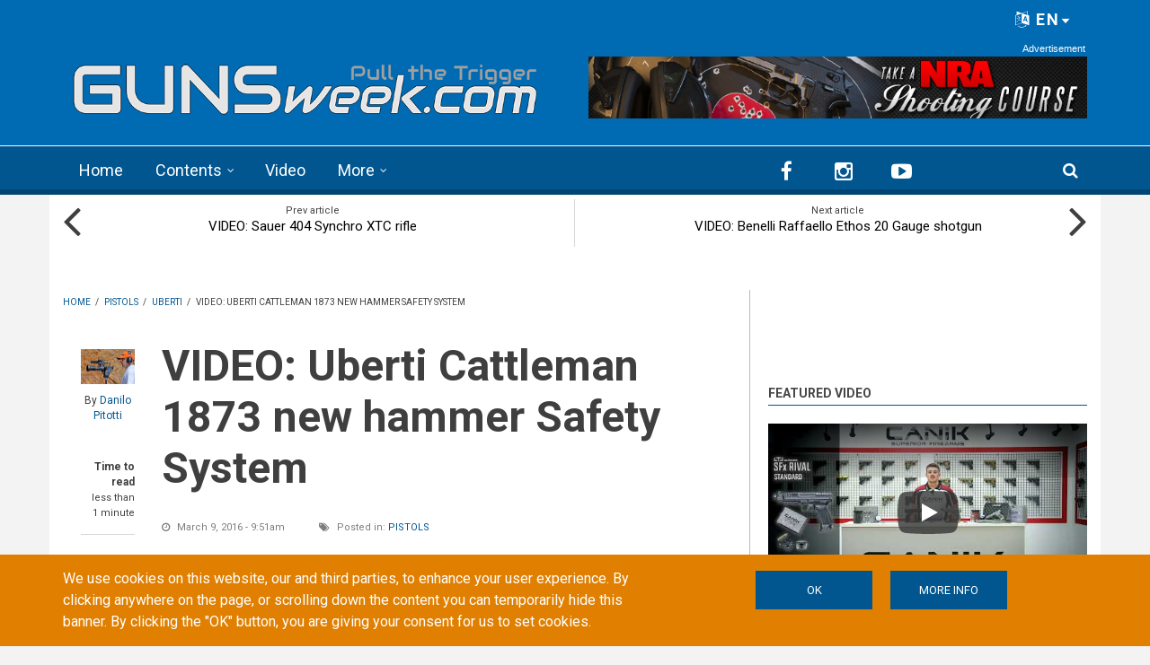

--- FILE ---
content_type: text/html; charset=utf-8
request_url: https://gunsweek.com/en/pistols/video/video-uberti-cattleman-1873-new-hammer-safety-system?qt-sidebar_tabs=2
body_size: 90803
content:
<!DOCTYPE html>
<html lang="en" dir="ltr" itemscope itemtype="http://schema.org/WebPage"
  xmlns:fb="https://ogp.me/ns/fb#"
  xmlns:og="https://ogp.me/ns#">
<head>
<meta charset="utf-8" />
<meta http-equiv="x-dns-prefetch-control" content="on" />
<link rel="dns-prefetch" href="//gunsweek.b-cdn.net" />
<!--[if IE 9]>
<link rel="prefetch" href="//gunsweek.b-cdn.net" />
<![endif]-->
<meta name="viewport" content="width=device-width, initial-scale=1" />
<meta name="HandheldFriendly" content="true" />
<meta name="MobileOptimized" content="width" />
<script src="https://www.google.com/recaptcha/api.js?hl=en" async="async" defer="defer"></script>
<link href="https://gunsweek.com/en/pistols/video/video-uberti-cattleman-1873-new-hammer-safety-system?qt-sidebar_tabs=2" rel="alternate" hreflang="en" />
<link rel="shortcut icon" href="https://gunsweek.b-cdn.net/sites/default/files/assets/icons/favicon.ico" type="image/vnd.microsoft.icon" />
<meta name="description" content="IWA 2016 – Uberti has finally introduced a new hammer safety system for its evergreen Cattleman 1873 Single Action revolver. It is an hidden automatic safety on the hammer that finally allows to maintain the original Colt 1873 hammer and firing pin design. This new safety will be introduced on all Uberti Cattleman models, barrel lenghts and calibers, starting with the .45 Colt" />
<link rel="apple-touch-icon" sizes="57x57" href="/apple-touch-icon-57x57.png" />
<link rel="apple-touch-icon" sizes="60x60" href="/apple-touch-icon-60x60.png" />
<link rel="apple-touch-icon" sizes="72x72" href="/apple-touch-icon-72x72.png" />
<link rel="apple-touch-icon" sizes="76x76" href="/apple-touch-icon-76x76.png" />
<link rel="apple-touch-icon" sizes="114x114" href="/apple-touch-icon-114x114.png" />
<link rel="apple-touch-icon" sizes="120x120" href="/apple-touch-icon-120x120.png" />
<link rel="apple-touch-icon" sizes="144x144" href="/apple-touch-icon-144x144.png" />
<link rel="apple-touch-icon" sizes="152x152" href="/apple-touch-icon-152x152.png" />
<link rel="apple-touch-icon" sizes="180x180" href="/apple-touch-icon-180x180.png" />
<meta name="robots" content="follow, index" />
<link rel="icon" type="image/png" sizes="32x32" href="/favicon-32x32.png" />
<link rel="icon" type="image/png" sizes="194x194" href="/favicon-194x194.png" />
<link rel="icon" type="image/png" sizes="192x192" href="/android-chrome-192x192.png" />
<link rel="icon" type="image/png" sizes="16x16" href="/favicon-16x16.png" />
<link rel="manifest" href="/manifest.json" />
<link rel="mask-icon" href="/safari-pinned-tab.svg" color="#006ab3" />
<meta name="apple-mobile-web-app-title" content="GUNSweek" />
<meta name="application-name" content="GUNSweek" />
<meta name="msapplication-TileColor" content="#006ab3" />
<meta name="msapplication-TileImage" content="/mstile-144x144.png" />
<meta name="msapplication-config" content="/browserconfig.xml" />
<meta name="theme-color" content="#006ab3" />
<meta name="generator" content="Drupal 7 (https://www.drupal.org)" />
<meta name="rights" content="GUNSweek.com" />
<link rel="image_src" href="https://gunsweek.b-cdn.net/sites/default/files/archive/contents/pistols/video/video-uberti-cattleman-1873-new-hammer-safety-system/Uberti_Cattleman_1873_Single_Action_Revolver.jpg" />
<link rel="canonical" href="https://gunsweek.com/en/pistols/video/video-uberti-cattleman-1873-new-hammer-safety-system" />
<link rel="shortlink" href="https://gunsweek.com/en/node/94" />
<meta property="og:site_name" content="GUNSweek.com" />
<meta property="og:type" content="article" />
<meta property="og:url" content="https://gunsweek.com/en/pistols/video/video-uberti-cattleman-1873-new-hammer-safety-system" />
<meta property="og:title" content="VIDEO: Uberti Cattleman 1873 new hammer Safety System" />
<meta property="og:description" content="IWA 2016 – Uberti has finally introduced a new hammer safety system for its evergreen Cattleman 1873 Single Action revolver. It is an hidden automatic safety on the hammer that finally allows to maintain the original Colt 1873 hammer and firing pin design. This new safety will be introduced on all Uberti Cattleman models, barrel lenghts and calibers, starting with the .45 Colt and .357 Magnum versions." />
<meta property="og:image" content="https://gunsweek.b-cdn.net/sites/default/files/archive/contents/pistols/video/video-uberti-cattleman-1873-new-hammer-safety-system/Uberti_Cattleman_1873_Single_Action_Revolver.jpg" />
<meta itemprop="name" content="VIDEO: Uberti Cattleman 1873 new hammer Safety System" />
<meta itemprop="description" content="IWA 2016 – Uberti has finally introduced a new hammer safety system for its evergreen Cattleman 1873 Single Action revolver. It is an hidden automatic safety on the hammer that finally allows to maintain the original Colt 1873 hammer and firing pin design. This new safety will be introduced on all Uberti Cattleman models, barrel lenghts and calibers, starting with the .45 Colt and .357 Magnum versions." />
<meta itemprop="image" content="https://gunsweek.b-cdn.net/sites/default/files/archive/contents/pistols/video/video-uberti-cattleman-1873-new-hammer-safety-system/Uberti_Cattleman_1873_Single_Action_Revolver.jpg" />
<link rel="preload" href="https://i.ytimg.com/vi/OJkvisKzxvQ/hqdefault.jpg" as="image" />
<title>VIDEO: Uberti Cattleman 1873 new hammer Safety System | GUNSweek.com</title>
<link type="text/css" rel="stylesheet" href="https://gunsweek.b-cdn.net/sites/default/files/cdn/css/https/css_ZmTF2xl5HBF3P6WY5RGap-ETHTQwnmiw3nq_mPxZWrg.css" media="all" />
<link type="text/css" rel="stylesheet" href="https://gunsweek.b-cdn.net/sites/default/files/cdn/css/https/css_byDeNcpaqNvKztnJcsJs8HZ6v7u52PPcfUBW1_RwAXg.css" media="all" />
<link type="text/css" rel="stylesheet" href="https://gunsweek.b-cdn.net/sites/default/files/cdn/css/https/css_u3qglxNBVTnrqQ-dQZTR3EeTAJULTMvX508tQ_dPuD8.css" media="all" />
<link type="text/css" rel="stylesheet" href="https://netdna.bootstrapcdn.com/font-awesome/4.5.0/css/font-awesome.css" media="all" />
<link type="text/css" rel="stylesheet" href="https://gunsweek.b-cdn.net/sites/default/files/cdn/css/https/css_DoW7_59UiugWlFEzoBekrbZbPEobLhZQldQgMAocYWU.css" media="all" />
<link type="text/css" rel="stylesheet" href="https://gunsweek.b-cdn.net/sites/default/files/cdn/css/https/css_IKu2iBAEe-a8vcW6Mh52oDNwWFtz3LJXam9C1dAJktc.css" media="all" />
<link type="text/css" rel="stylesheet" href="https://gunsweek.b-cdn.net/sites/default/files/cdn/css/https/css_FP6q5jnZuOBFOOXRn1gUycmYY9K2K-7vzTlO0LU-Kxc.css" media="all" />

<!--[if (IE 9)&(!IEMobile)]>
<link type="text/css" rel="stylesheet" href="https://gunsweek.b-cdn.net/sites/default/files/cdn/css/https/css_47DEQpj8HBSa-_TImW-5JCeuQeRkm5NMpJWZG3hSuFU_ie9.css.css" media="all" />
<![endif]-->
<link type="text/css" rel="stylesheet" href="https://gunsweek.b-cdn.net/sites/default/files/cdn/css/https/css_yfCAEXuYrhKAOjEjwT05xwpqjLlyQxw7fH2lyPxrQ8M.css" media="all" />

  <!-- HTML5 element support for IE6-8 -->
  <!--[if lt IE 9]>
    <script src="//html5shiv.googlecode.com/svn/trunk/html5.js"></script>
  <![endif]-->
<script type="text/javascript" src="https://gunsweek.b-cdn.net/sites/default/files/js/js_g-6hab4qvx1Tc1epsFFszaK2LtZivPe-Q4f39PYnYoQ.js"></script>
<script type="text/javascript" src="https://www.googletagmanager.com/gtag/js?id=G-YYHG6VX47G"></script>
<script type="text/javascript">
<!--//--><![CDATA[//><!--
window.dataLayer = window.dataLayer || [];function gtag(){dataLayer.push(arguments)};gtag("js", new Date());gtag("set", "developer_id.dMDhkMT", true);gtag("config", "G-YYHG6VX47G", {"groups":"default","cookie_domain":".gunsweek.com","anonymize_ip":true});
//--><!]]>
</script>
<script type="text/javascript">
<!--//--><![CDATA[//><!--
jQuery.extend(Drupal.settings, {"basePath":"\/","pathPrefix":"en\/","setHasJsCookie":0,"ajaxPageState":{"theme":"newsplus","theme_token":"O7tFm0IIshDRPzCnT5N8jVB8K5gTB9cSpFqQwjUQEA8","jquery_version":"1.12","jquery_version_token":"OyJzrst1sTELTQ3ooYAiF0jB0PiGpSY33GZO-cjD2rw","js":{"misc\/jquery-extend-3.4.0.js":1,"misc\/jquery-html-prefilter-3.5.0-backport.js":1,"misc\/jquery.once.js":1,"sites\/all\/themes\/newsplus\/bootstrap\/js\/bootstrap.min.js":1,"sites\/all\/modules\/jquery_update\/js\/jquery_browser.js":1,"sites\/all\/modules\/jquery_update\/replace\/ui\/external\/jquery.cookie.js":1,"sites\/all\/modules\/jquery_update\/replace\/jquery.form\/4\/jquery.form.min.js":1,"misc\/form-single-submit.js":1,"misc\/ajax.js":1,"sites\/all\/modules\/jquery_update\/js\/jquery_update.js":1,"sites\/all\/modules\/entityreference\/js\/entityreference.js":1,"sites\/all\/modules\/custom\/gw_cookie_compliance\/js\/gw_cookie_compliance.js":1,"misc\/progress.js":1,"sites\/all\/modules\/async_js\/async_js.js":1,"sites\/all\/modules\/jquery_ajax_load\/jquery_ajax_load.js":1,"sites\/all\/libraries\/jquery-tooltip\/jquery.tooltip.js":1,"sites\/all\/modules\/taxonomy_tooltip\/taxonomy_tooltip.js":1,"sites\/all\/modules\/twitter_bootstrap_modal\/twitter_bootstrap_modal.js":1,"sites\/all\/modules\/twitter_bootstrap_modal\/twitter_bootstrap_modal_block\/twitter_bootstrap_modal_block.js":1,"sites\/all\/modules\/captcha\/captcha.js":1,"sites\/all\/modules\/google_analytics\/googleanalytics.js":1,"sites\/all\/modules\/extlink\/js\/extlink.js":1,"sites\/all\/modules\/custom\/gw_custom\/assets\/lite-youtube-embed\/lite-yt-embed.js":1,"sites\/all\/modules\/quicktabs\/js\/quicktabs.js":1,"sites\/all\/libraries\/superfish\/jquery.hoverIntent.minified.js":1,"sites\/all\/libraries\/superfish\/supposition.js":1,"sites\/all\/libraries\/superfish\/superfish.js":1,"sites\/all\/libraries\/superfish\/supersubs.js":1,"sites\/all\/modules\/superfish\/superfish.js":1,"0":1,"1":1,"2":1,"sites\/all\/themes\/newsplus\/js\/meanmenu\/jquery.meanmenu.fork.js":1,"3":1,"4":1,"5":1,"6":1,"7":1,"8":1,"sites\/all\/themes\/newsplus\/js\/viewportSize\/viewportSize.min.js":1,"9":1,"sites\/all\/themes\/newsplus\/js\/magnific-popup\/jquery.magnific-popup.min.js":1,"sites\/all\/themes\/newsplus\/js\/magnific-popup\/script.js":1,"10":1,"sites\/all\/themes\/newsplus\/js\/flexslider\/jquery.flexslider-min.js":1,"sites\/all\/modules\/jquery_update\/replace\/jquery\/1.12\/jquery.min.js":1,"misc\/drupal.js":1,"https:\/\/www.googletagmanager.com\/gtag\/js?id=G-YYHG6VX47G":1,"11":1},"css":{"modules\/system\/system.base.css":1,"modules\/system\/system.menus.css":1,"modules\/system\/system.messages.css":1,"modules\/system\/system.theme.css":1,"modules\/comment\/comment.css":1,"modules\/field\/theme\/field.css":1,"modules\/node\/node.css":1,"modules\/search\/search.css":1,"modules\/user\/user.css":1,"sites\/all\/modules\/extlink\/css\/extlink.css":1,"sites\/all\/modules\/views\/css\/views.css":1,"sites\/all\/modules\/ckeditor\/css\/ckeditor.css":1,"sites\/all\/modules\/ctools\/css\/ctools.css":1,"sites\/all\/libraries\/jquery-tooltip\/jquery.tooltip.css":1,"sites\/all\/modules\/taxonomy_tooltip\/taxonomy_tooltip.css":1,"sites\/all\/modules\/twitter_bootstrap_modal\/twitter_bootstrap_modal_block\/twitter_bootstrap_modal_block.css":1,"sites\/all\/modules\/content_type_extras\/css\/content_type_extras.css":1,"sites\/all\/modules\/custom\/gw_cookie_compliance\/css\/gw_cookie_compliance.css":1,"sites\/all\/modules\/custom\/gw_multilang\/gw_multilang.css":1,"sites\/all\/themes\/newsplus\/js\/flexslider\/flexslider.css":1,"sites\/all\/themes\/newsplus\/js\/magnific-popup\/magnific-popup.css":1,"sites\/all\/modules\/field_collection\/field_collection.theme.css":1,"sites\/all\/modules\/custom\/gw_custom\/assets\/lite-youtube-embed\/lite-yt-embed.css":1,"sites\/all\/modules\/quicktabs\/css\/quicktabs.css":1,"sites\/all\/modules\/custom\/gw_qrcode_block\/gw_qrcode_block.css":1,"https:\/\/netdna.bootstrapcdn.com\/font-awesome\/4.5.0\/css\/font-awesome.css":1,"sites\/all\/themes\/newsplus\/js\/meanmenu\/meanmenu.min.css":1,"sites\/all\/libraries\/superfish\/css\/superfish.css":1,"sites\/all\/themes\/newsplus\/bootstrap\/css\/bootstrap.min.css":1,"sites\/all\/themes\/newsplus\/css\/bootstrap-big-grid.min.css":1,"sites\/all\/themes\/newsplus\/fonts\/https\/roboto-font.css":1,"sites\/all\/themes\/newsplus\/fonts\/https\/montserrat-font.css":1,"sites\/all\/themes\/newsplus\/fonts\/https\/sourcecodepro-font.css":1,"sites\/all\/themes\/newsplus\/fonts\/https\/ptsans-font.css":1,"sites\/all\/themes\/newsplus\/css\/ie9.css":1,"sites\/all\/themes\/newsplus\/css\/style.css":1,"sites\/all\/themes\/newsplus\/css\/style-gunsweek.css":1,"sites\/all\/themes\/newsplus\/css\/local.css":1}},"jquery_ajax_load":{"trigger":".jquery_ajax_load","target":"#jquery_ajax_load_target","toggle":true,"animation":true,"base_path":"\/","module_path":"sites\/all\/modules\/jquery_ajax_load","site_name":"GUNSweek.com","TBtrigger":".twitter_bootstrap_modal","TBmodaltrigger":".bs_modal","TBmodule":"sites\/all\/modules\/twitter_bootstrap_modal","TBpath":"\/","TBname":"GUNSweek.com"},"twitter_bootstrap_modal_block":{"trigger":"#block-user-login","link_type":"btn-link"},"urlIsAjaxTrusted":{"\/en\/pistols\/video\/video-uberti-cattleman-1873-new-hammer-safety-system?qt-sidebar_tabs=2":true,"\/en\/system\/ajax":true,"\/en\/pistols\/video\/video-uberti-cattleman-1873-new-hammer-safety-system?destination=node\/94%3Fqt-sidebar_tabs%3D2":true},"googleanalytics":{"account":["G-YYHG6VX47G"],"trackOutbound":1,"trackMailto":1,"trackDownload":1,"trackDownloadExtensions":"7z|aac|arc|arj|asf|asx|avi|bin|csv|doc(x|m)?|dot(x|m)?|exe|flv|gif|gz|gzip|hqx|jar|jpe?g|js|mp(2|3|4|e?g)|mov(ie)?|msi|msp|pdf|phps|png|ppt(x|m)?|pot(x|m)?|pps(x|m)?|ppam|sld(x|m)?|thmx|qtm?|ra(m|r)?|sea|sit|tar|tgz|torrent|txt|wav|wma|wmv|wpd|xls(x|m|b)?|xlt(x|m)|xlam|xml|z|zip","trackDomainMode":1},"ajax":{"edit-submit--4":{"callback":"gw_cookie_compliance_dismiss_form_submit","progress":{"type":"none"},"wrapper":"cookie-compliance","event":"mousedown","keypress":true,"prevent":"click","url":"\/en\/system\/ajax","submit":{"_triggering_element_name":"op","_triggering_element_value":"OK"}},"edit-submit--5":{"callback":"gw_cookie_compliance_dismiss_form_submit","progress":{"type":"none"},"wrapper":"cookie-compliance","event":"mousedown","keypress":true,"prevent":"click","url":"\/en\/system\/ajax","submit":{"_triggering_element_name":"op","_triggering_element_value":"OK"}}},"superfish":{"1":{"id":"1","sf":{"animation":{"opacity":"show"},"speed":"\u0027fast\u0027","autoArrows":false,"dropShadows":false,"disableHI":false},"plugins":{"supposition":true,"bgiframe":false,"supersubs":{"minWidth":"14","maxWidth":"27","extraWidth":1}}}},"extlink":{"extTarget":"_blank","extClass":"ext","extLabel":"(link is external)","extImgClass":0,"extIconPlacement":"append","extSubdomains":1,"extExclude":"(?:gunsweek\\.com)|(?:www\\.facebook\\.com\\\/sharer\\\/sharer\\.php)|(?:plus\\.google\\.com\\\/share)|(?:twitter\\.com\\\/share)|(?:www\\.youtube\\.com\\\/watch\\?v=)|(?:vimeo\\.com\\\/)","extInclude":"","extCssExclude":"","extCssExplicit":"","extAlert":0,"extAlertText":"This link will take you to an external web site.","mailtoClass":"mailto","mailtoLabel":"(link sends e-mail)","extUseFontAwesome":false},"quicktabs":{"qt_sidebar_tabs":{"name":"sidebar_tabs","tabs":[{"bid":"views_delta_mt_latest-block_1","hide_title":1},{"bid":"views_delta_mt_most_popular-block_1","hide_title":1},{"bid":"views_delta_archive-block_1","hide_title":1}],"urlIsAjaxTrusted":{"\/en\/pistols\/video\/video-uberti-cattleman-1873-new-hammer-safety-system?qt-sidebar_tabs=2":true}}},"async_js":{"javascript":{"\/\/das.digitoolmedia.com\/main\/www\/delivery\/asyncjs.php":{"data":"\/\/das.digitoolmedia.com\/main\/www\/delivery\/asyncjs.php","callbacks":[],"fade":[],"container":null,"dependencies":[],"dependents":[],"queued":false,"loaded":false}},"timeout":1000,"finalCallback":""}});
//--><!]]>
</script>
<script defer data-domain="gunsweek.com" src="https://plausible.digitoolmedia.com/js/script.outbound-links.file-downloads.tagged-events.hash.js"></script>
<script>
  window.plausible = window.plausible || function() {
    (window.plausible.q = window.plausible.q || []).push(arguments)
  }
  setTimeout("plausible('Adjusted Bounce Rate', { props: { duration: '10' } });", 10000);
</script>
</head>
<body class="html not-front not-logged-in one-sidebar sidebar-second page-node page-node- page-node-94 node-type-gw-free-stack gw-popup-enabled i18n-en sff-32 slff-32 hff-5 pff-5 wide-sidebar" >
  <div id="skip-link">
    <a href="#main-content" class="element-invisible element-focusable">Skip to main content</a>
  </div>
    <div class="region region-page-top">
    <div id="cookie-compliance" class="cookie-compliance clearfix">
  <div class="container">
    <div class="row cookie-compliance__inner">
      <div class="col-md-7 col-sm-8 cookie-compliance__text">
              <p>We use cookies on this website, our and third parties, to enhance your user experience.&nbsp;By clicking anywhere on the page, or scrolling down the content you can temporarily hide this banner. By clicking the &quot;OK&quot; button, you are giving your consent for us to set cookies.</p>            </div>
      <div class="col-md-5 col-sm-4 cookie-compliance__btn">
                  <form action="/en/pistols/video/video-uberti-cattleman-1873-new-hammer-safety-system?qt-sidebar_tabs=2" method="post" id="gw-cookie-compliance-dismiss-form" accept-charset="UTF-8"><div><input class="cookie-compliance__button form-submit" type="submit" id="edit-submit--4" name="op" value="OK" /><input type="hidden" name="form_build_id" value="form-kJy0f2D2uepRLigxe6bjhIW4LSaAs5KMnpJc9TrRZnU" />
<input type="hidden" name="form_id" value="gw_cookie_compliance_dismiss_form" />
</div></form>                <a class="button" href="/cookie-policy" target="_blank">More info</a>
      </div>
    </div>
  </div>
</div>

<noscript>
  <div class="cookie-compliance clearfix">
    <div class="container">
      <div class="row cookie-compliance__inner">
        <div class="col-md-7 col-sm-8 cookie-compliance__text">
                  <p>We use cookies on this website, our and third parties, to enhance your user experience.&nbsp;By clicking anywhere on the page, or scrolling down the content you can temporarily hide this banner. By clicking the &quot;OK&quot; button, you are giving your consent for us to set cookies.</p>                  <p>
            You must enable JavaScript to remove this banner.          </p>
        </div>
        <div class="col-md-5 col-sm-4 cookie-compliance__btn">
                      <form action="/en/pistols/video/video-uberti-cattleman-1873-new-hammer-safety-system?qt-sidebar_tabs=2" method="post" id="gw-cookie-compliance-dismiss-form--2" accept-charset="UTF-8"><div><input class="cookie-compliance__button form-submit" type="submit" id="edit-submit--5" name="op" value="OK" /><input type="hidden" name="form_build_id" value="form-J8Xz-NkXqkVYcNf-ujN2KMMo21w7E1WYog8eWsR305I" />
<input type="hidden" name="form_id" value="gw_cookie_compliance_dismiss_form" />
</div></form>                    <a class="button" href="/cookie-policy" target="_blank">More info</a>
        </div>
      </div>
    </div>
  </div>
</noscript>
  </div>
  

<div id="publisher" itemprop="publisher" itemscope itemtype="http://schema.org/Organization">
  <meta itemprop="name" content="GUNSweek.com" />
  <div itemprop="logo" itemscope itemtype="http://schema.org/ImageObject">
    <link itemprop="url" href="/sites/default/files/assets/img/gunsweek-logo-blue-460x60.png" />
  </div>
</div>

<div id="toTop"><i class="fa fa-play-circle fa-rotate-270"></i></div>

<!-- #pre-header -->
<div id="pre-header" class="clearfix">
    <div class="container">

        <!-- #pre-header-inside -->
        <div id="pre-header-inside" class="clearfix">
            <div class="row">

                

                                <div class="col-md-12">
                    <!-- #pre-header-right -->
                    <div id="pre-header-right" class="clearfix">
                        <div class="pre-header-area">
                              <div class="region region-pre-header-right">
    <div id="block-gw-multilang-gw-multilang" class="block block-gw-multilang clearfix">

    
  <div class="content">
    <div class="dropdown" id="language-menu"><h3 class="element-invisible">Language menu</h3>
<button class="btn-lg btn-default dropdown-toggle pull-right" type="button" id="language-menu-btn" data-toggle="dropdown" aria-haspopup="true" aria-expanded="true"><i class="fa fa-language" aria-hidden="true"></i> EN<svg xmlns="http://www.w3.org/2000/svg" class="gw-caret-down" fill="#fff" stroke-linejoin="round" viewBox="0 -2 16 16"> <path d="M7.247 11.14 2.451 5.658C1.885 5.013 2.345 4 3.204 4h9.592a1 1 0 0 1 .753 1.659l-4.796 5.48a1 1 0 0 1-1.506 0z"/> </svg></button>
<ul class="dropdown-menu dropdown-menu-right" aria-labelledby="language-menu-btn"><li class="en"><a href="/en/latest-contents" class="text-right current" title="Watch the latest contents in English." xml:lang="en" hreflang="en">English</a></li>
<li class="fr"><a href="/fr/derniers-contenus" class="text-right" title="Regardez les derniers contenus en Français." xml:lang="fr" hreflang="fr">Français</a></li>
<li class="de"><a href="/de/neueste-inhalte" class="text-right" title="Sehen Sie sich die neuesten Inhalte in Deutsch an." xml:lang="de" hreflang="de">Deutsch</a></li>
<li class="it"><a href="/it/ultimi-contenuti" class="text-right" title="Guarda gli ultimi contenuti in Italiano." xml:lang="it" hreflang="it">Italiano</a></li>
<li class="es"><a href="/es/ultimos-contenidos" class="text-right" title="Mira los últimos contenidos en Español." xml:lang="es" hreflang="es">Español</a></li>
</ul>
</div>  </div>
</div>
  </div>
                        </div>
                    </div>
                    <!-- EOF:#pre-header-right -->
                </div>
                
            </div>
        </div>
        <!-- EOF: #pre-header-inside -->

    </div>
</div>
<!-- EOF: #pre-header -->

<!-- #header-top -->
<header id="header-top" role="banner" class="clearfix">
    <div class="container">

        <!-- #header-top-inside -->
        <div id="header-top-inside" class="clearfix">
            <div class="row">

                <div class="col-md-6">
                    <!-- #header-top-left -->
                    <div id="header-top-left" class="clearfix">
                        <div class="header-top-area">

                            <div id="logo-and-site-name-wrapper" class="clearfix">
                                                                <div id="logo">
                                <a href="/en" title="Home" rel="home"> <img src="https://gunsweek.b-cdn.net/sites/default/files/assets/img/gunsweek-logo-800x120.png" width="800" height="120" alt="Home" /> </a>
                                </div>
                                                            </div>

                            
                        </div>
                    </div>
                    <!-- EOF:#header-top-left -->
                </div>


                                <div class="col-md-6">
                    <!-- #header-top-right -->
                    <div id="header-top-right" class="clearfix">
                        <div class="header-top-area">
                              <div class="region region-header-top-right">
    <div id="block-block-10" class="block block-block clearfix">

    
  <div class="content">
    <div id="zoneid-9" class="b728x">
  <ins data-revive-zoneid="9" data-revive-target="_blank" data-revive-block="1" data-revive-blockcampaign="1" data-revive-id="41f22d4db9de4670b5305d1427d3772d"></ins>
</div>  </div>
</div>
  </div>
                        </div>
                    </div>
                    <!-- EOF:#header-top-right -->
                </div>
                
            </div>
        </div>
        <!-- EOF: #header-top-inside -->

    </div>
</header>
<!-- EOF: #header-top -->

<!-- #header -->
<header id="header">

        <div id="navigation-site-name">
      <a href="/en" title="Home"> <img src="/sites/default/files/assets/img/gunsweek-icon-48x48.png" alt="GUNSweek.com" /> </a>
    </div>
    
    <div class="container">

        <!-- #header-inside -->
        <div id="header-inside" class="clearfix">
            <div class="row">
                <div class="header-area">

                    <div class="col-md-8">
                        <!-- #header-inside-left -->
                        <div id="header-inside-left" class="clearfix">
                            <!-- #main-navigation -->
                            <div id="main-navigation" class="clearfix">
                                <nav role="navigation">
                                                                          <div class="region region-navigation">
    <div id="block-superfish-1" class="block block-superfish clearfix">

    
  <div class="content">
    <ul id="superfish-1" class="menu sf-menu sf-main-menu sf-horizontal sf-style-none sf-total-items-4 sf-parent-items-2 sf-single-items-2"><li id="menu-407-1" class="first odd sf-item-1 sf-depth-1 sf-no-children"><a href="/en" title="" class="sf-depth-1">Home</a></li><li id="menu-485-1" class="middle even sf-item-2 sf-depth-1 sf-total-children-7 sf-parent-children-0 sf-single-children-7 menuparent"><a href="/en/latest-contents" title="" class="sf-depth-1 menuparent">Contents</a><ul><li id="menu-486-1" class="first odd sf-item-1 sf-depth-2 sf-no-children"><a href="/en/pistols" title="" class="sf-depth-2">Pistols</a></li><li id="menu-405-1" class="middle even sf-item-2 sf-depth-2 sf-no-children"><a href="/en/rifles" title="" class="sf-depth-2">Rifles</a></li><li id="menu-406-1" class="middle odd sf-item-3 sf-depth-2 sf-no-children"><a href="/en/shotguns" title="" class="sf-depth-2">Shotguns</a></li><li id="menu-2441-1" class="middle even sf-item-4 sf-depth-2 sf-no-children"><a href="/en/ammunition" title="" class="sf-depth-2">Ammunition</a></li><li id="menu-1821-1" class="middle odd sf-item-5 sf-depth-2 sf-no-children"><a href="/en/optics" title="" class="sf-depth-2">Optics</a></li><li id="menu-1815-1" class="middle even sf-item-6 sf-depth-2 sf-no-children"><a href="/en/accessories" title="" class="sf-depth-2">Accessories</a></li><li id="menu-1820-1" class="last odd sf-item-7 sf-depth-2 sf-no-children"><a href="/en/knives" title="" class="sf-depth-2">Knives</a></li></ul></li><li id="menu-218-1" class="middle odd sf-item-3 sf-depth-1 sf-no-children"><a href="/en/latest-video" title="" class="sf-depth-1">Video</a></li><li id="menu-408-1" class="last even sf-item-4 sf-depth-1 sf-total-children-6 sf-parent-children-0 sf-single-children-6 menuparent"><span title="" class="sf-depth-1 menuparent nolink" tabindex="0">More</span><ul><li id="menu-1823-1" class="first odd sf-item-1 sf-depth-2 sf-no-children"><a href="/en/technics" title="" class="sf-depth-2">Technics</a></li><li id="menu-1822-1" class="middle even sf-item-2 sf-depth-2 sf-no-children"><a href="/en/tags/personal-defense" title="" class="sf-depth-2">Personal Defense</a></li><li id="menu-1818-1" class="middle odd sf-item-3 sf-depth-2 sf-no-children"><a href="/en/tags/hunting" title="" class="sf-depth-2">Hunting</a></li><li id="menu-1819-1" class="middle even sf-item-4 sf-depth-2 sf-no-children"><a href="/en/gun-industry" title="" class="sf-depth-2">Industry</a></li><li id="menu-1816-1" class="middle odd sf-item-5 sf-depth-2 sf-no-children"><a href="/en/culture" title="" class="sf-depth-2">Culture</a></li><li id="menu-1817-1" class="last even sf-item-6 sf-depth-2 sf-no-children"><a href="/en/events" title="" class="sf-depth-2">Events</a></li></ul></li></ul>  </div>
</div>
  </div>
                                                                    </nav>
                            </div>
                            <!-- EOF: #main-navigation -->
                        </div>
                        <!-- EOF:#header-inside-left -->
                    </div>

                                        <div class="col-md-4">
                        <!-- #header-inside-right -->
                        <div id="header-inside-right" class="clearfix">
                          <div class="region region-header">
    <div id="block-block-8" class="block block-block clearfix">

    
  <div class="content">
    
<div class="navigation-social-bookmarks">
  <ul class="social-bookmarks" itemscope itemtype="http://schema.org/Organization">
    <meta itemprop="name" content="GUNSweek.com" />
    <li>
      <a itemprop="sameAs" href="https://www.facebook.com/GUNSweek/" target="_blank"><i class="fa fa-facebook"></i></a>
    </li>
    <li>
      <a itemprop="sameAs" href="http://instagram.com/gunsweek.news" target="_blank"><i class="fa fa-instagram"></i></a>
    </li>
    <li>
      <a itemprop="sameAs" href="https://www.youtube.com/gunsweek" target="_blank"><i class="fa fa-youtube-play"></i></a>
    </li>
  </ul>
    <div class="dropdown search-bar block-search">
    <a data-toggle="dropdown" href="#" class="trigger"></a>
    <ul class="dropdown-menu" role="menu" aria-labelledby="dLabel">
      <li><form action="/en/pistols/video/video-uberti-cattleman-1873-new-hammer-safety-system?qt-sidebar_tabs=2" method="post" id="search-block-form" accept-charset="UTF-8"><div><div class="container-inline">
      <h2 class="element-invisible">Search form</h2>
    <div class="form-item form-type-textfield form-item-search-block-form">
 <input onblur="if (this.value == &#039;&#039;) {this.value = &#039;Enter terms then hit Search...&#039;;}" onfocus="if (this.value == &#039;Enter terms then hit Search...&#039;) {this.value = &#039;&#039;;}" type="text" id="edit-search-block-form--2" name="search_block_form" value="Enter terms then hit Search..." size="15" maxlength="128" class="form-text" />
</div>
<div class="form-actions form-wrapper" id="edit-actions"><input value="" type="submit" id="edit-submit" name="op" class="form-submit" /></div><input type="hidden" name="form_build_id" value="form-9tsAX26J2pXvZMnWSxe2p2XYdfnCX1Pg5WvcQJOrYaM" />
<input type="hidden" name="form_id" value="search_block_form" />
</div>
</div></form></li>
    </ul>
  </div>
  </div>  </div>
</div>
  </div>
                        </div>
                        <!-- EOF:#header-inside-right -->
                    </div>
                    
                </div>
            </div>
        </div>
        <!-- EOF: #header-inside -->

    </div>
</header>
<!-- EOF: #header -->

<!-- #page-intro -->
<div id="page-intro" class="clearfix">

    <div class="container">
        <div class="row">

            <!-- #page-intro-inside -->
            <div id="page-intro-inside" class="clearfix">
                  <div class="region region-page-intro">
    <div id="block-views-mt-node-navigation-block" class="block block-views clearfix">

    
  <div class="content">
    <div class="view view-mt-node-navigation view-id-mt_node_navigation view-display-id-block view-dom-id-ff41d1561d86ebf29a756a2b8f5fea7c">
        
  
  
      <div class="view-content">
      <div class="node-navigation clearfix">
  <div class="col-xs-6 hidden-xs hidden-sm">
      <div class="prev-node">
      <div class="text">Prev article</div>
        
  <div>        <span><a href="/en/rifles/video/video-sauer-404-synchro-xtc-rifle">VIDEO: Sauer 404 Synchro XTC rifle</a></span>  </div>    </div>
    <i class="fa fa-angle-left"></i>
    </div>
  <div class="col-xs-6 hidden-xs hidden-sm">
      <div class="next-node">
      <div class="text">Next article</div>
        
  <div>        <span><a href="/en/shotguns/video/video-benelli-raffaello-ethos-20-gauge-shotgun">VIDEO: Benelli Raffaello Ethos 20 Gauge shotgun</a></span>  </div>    </div>
    <i class="fa fa-angle-right"></i>
    </div>
</div>    </div>
  
  
  
  
  
  
</div>  </div>
</div>
  </div>
            </div>
            <!-- EOF: #page-intro-inside -->

        </div>
    </div>

</div>
<!-- EOF: #page-intro -->

<!-- #page -->
<div id="page" class="clearfix">

    <div class="container">

        <!-- #page-inside -->
        <div id="page-inside">

            <!-- #messages-console -->
                        <!-- EOF: #messages-console -->

            
            <!-- #main-content -->
            <div id="main-content">

                <div class="row">

                    
                    <section class="col-md-8 col-xlg-9">

                                                <!-- #breadcrumb -->
                        <div id="breadcrumb" class="clearfix" itemprop="breadcrumb" itemscope itemtype="http://schema.org/BreadcrumbList">
                            <!-- #breadcrumb-inside -->
                            <div id="breadcrumb-inside" class="clearfix">
                            <div><span itemprop="itemListElement" itemscope itemtype="http://schema.org/ListItem"><a href="/en" itemprop="item" itemtype="http://schema.org/Thing"><span itemprop="name">Home</span></a><meta itemprop="position" content="1" /></span> <span class="breadcrumb-separator">/ </span><span itemprop="itemListElement" itemscope itemtype="http://schema.org/ListItem"><a href="/en/tags/pistols" itemprop="item" itemtype="http://schema.org/Thing"><span itemprop="name">Pistols</span></a><meta itemprop="position" content="2" /></span> <span class="breadcrumb-separator">/ </span><span itemprop="itemListElement" itemscope itemtype="http://schema.org/ListItem"><a href="/en/tags/uberti" itemprop="item" itemtype="http://schema.org/Thing"><span itemprop="name">Uberti</span></a><meta itemprop="position" content="3" /></span> <span class="breadcrumb-separator">/ </span><span itemprop="itemListElement" itemscope itemtype="http://schema.org/ListItem"><span itemprop="name">VIDEO: Uberti Cattleman 1873 new hammer Safety System</span><meta itemprop="position" content="4" /></span></div>                            </div>
                            <!-- EOF: #breadcrumb-inside -->
                        </div>
                        <!-- EOF: #breadcrumb -->
                        
                        
                        
                        
                        <!-- #main -->
                        <div id="main" class="clearfix">

                                                        <h1 class="title" id="page-title">VIDEO: Uberti Cattleman 1873 new hammer Safety System</h1>                            
                            <!-- #tabs -->
                                                            <div class="tabs">
                                                                </div>
                                                        <!-- EOF: #tabs -->

                            
                            <!-- #action links -->
                                                        <!-- EOF: #action links -->

                                                          <div class="region region-content">
    <div id="block-system-main" class="block block-system clearfix">

    
  <div class="content">
    <article id="node-94" class="node node-gw-free-stack node-promoted clearfix" itemscope="" itemtype="http://schema.org/Article" itemref="publisher">

  <link itemprop="mainEntityOfPage" href="/en/pistols/video/video-uberti-cattleman-1873-new-hammer-safety-system" />
    <div itemprop="image" itemscope itemtype="http://schema.org/ImageObject">
    <link itemprop="url" href="https://gunsweek.b-cdn.net/sites/default/files/archive/contents/pistols/video/video-uberti-cattleman-1873-new-hammer-safety-system/Uberti_Cattleman_1873_Single_Action_Revolver.jpg" />
        <meta itemprop="width" content="2000" />
    <meta itemprop="height" content="1300" />
  </div>
  
  
  <!-- node-content-wrapper -->
  <div class="node-content-wrapper clearfix">

        <!-- node-side -->
    <div class="node-side">

            <div class="user-info">
          <div class="user-picture">
    <a href="/en/editor/danilo-pitotti" title="View user profile."><img src="https://gunsweek.b-cdn.net/sites/default/files/styles/medium/public/pictures/picture-15-1553515912.jpg?itok=B7OcN1jC" width="480" height="319" alt="Danilo Pitotti&#039;s picture" title="Danilo Pitotti&#039;s picture" /></a>  </div>
        By  <span itemprop="author"><a href="/en/editor/danilo-pitotti" title="View user profile." class="username">Danilo Pitotti</a></span>
      </div>
      
            <!-- reading-time -->
      <div class="reading-time">
        <div>Time to read</div>

        <span>less than<br> 1 minute</span>
      </div>
      <!-- EOF: reading-time -->
      
            <!-- #affix -->
      <div id="affix">

                <!-- share-links -->
        <div class="share-links">
          Share                    <ul>
            <li><a href="https://www.facebook.com/sharer/sharer.php?u=https%3A%2F%2Fgunsweek.com%2Fen%2Fpistols%2Fvideo%2Fvideo-uberti-cattleman-1873-new-hammer-safety-system&t=VIDEO%3A+Uberti+Cattleman+1873+new+hammer+Safety+System" onclick="window.open(this.href, 'facebook-share','width=580,height=296');return false;"><span><i class="fa fa-facebook"></i></span></a></li>
          </ul>
        </div>
        <!-- EOF:share-links -->
        
                <!-- submitted-info -->
        <div class="submitted-info">
                    <img src="https://gunsweek.b-cdn.net/sites/default/files/assets/loader.gif" class="loader" />
          <div class="print">
            <i class="fa fa-print"></i> <a href="#" class="print-button">  Print</a>
          </div>
                              <div class="font-resize">
            <a href="#" id="decfont">a-</a>
            <a href="#" id="incfont">a+</a>
          </div>
                              <div class="submitted-info-item">
            Published <span>9 years ago</span>          </div>
          <div class="submitted-info-item">
            Last updated <span>5 years ago</span>          </div>
                  </div>
        <!--EOF: submitted-info -->
        
                <!-- post-progress -->
        <div class="post-progress">
          Read so far          <span class="post-progress-value"></span>
          <div class="post-progressbar"></div>
        </div>
        <!-- EOF: post-progress -->
        
      </div>
      <!-- EOF:#affix -->
      
    </div>
    <!-- EOF:node-side -->
    
    <!-- node-content -->
    <div id="printArea" class="node-content clearfix  ">
      <header>
                          <h1 class="title" itemprop="headline">VIDEO: Uberti Cattleman 1873 new hammer Safety System</h1>
                
                  <div class="node-info">
                        <div class="node-info-item"><i class="fa fa-clock-o"></i> <time itemprop="datePublished" datetime="2016-03-09T09:51:37+01:00">March 9, 2016 - 9:51am</time></div>
            <meta itemprop="dateModified" content="2021-01-14T18:56:49+01:00" />
                                    <div class="node-info-item"><i class="fa fa-tags"></i> Posted in: <div class="field field-name-field-gw-content-area field-type-entityreference field-label-hidden"><div class="field-items"><div class="field-item even" itemprop="articleSection"><a href="/en/tags/pistols">Pistols</a></div></div></div></div>
                                  </div>
        
              </header>

      <div class="content clearfix">
        <div class="field field-name-field-long-text field-type-text-long field-label-hidden gw-summary"><div class="field-items"><div class="field-item even" itemprop="description"><p>IWA 2016 – Uberti has finally introduced a new hammer safety system for its evergreen Cattleman 1873 Single Action revolver.<br />
It is an hidden automatic safety on the hammer that finally allows to maintain the original Colt 1873 hammer and firing pin design. This new safety will be introduced on all Uberti Cattleman models, barrel lenghts and calibers, starting with the .45 Colt and .357 Magnum versions.</p>
</div></div></div>&#13;
<div class="paragraphs-items paragraphs-items-field-gw-content-unit paragraphs-items-field-gw-content-unit-full paragraphs-items-full">&#13;
  <div class="field field-name-field-gw-content-unit field-type-paragraphs field-label-hidden"><div class="field-items"><div class="field-item even">&#13;
  <div class="row entity entity-paragraphs-item paragraphs-item-vc-block">&#13;
    &#13;
    &#13;
    <div class="content col-sm-12">&#13;
      <div class="video-youtube "><div class="video-wrapper widescreen"><lite-youtube videoid="OJkvisKzxvQ" params="enablejsapi=1&amp;rel=0" style="background-image: url(https://i.ytimg.com/vi/OJkvisKzxvQ/hqdefault.jpg);"></lite-youtube></div></div>&#13;
              <div class="media-caption">&#13;
          <p><a class="youtube-popup" href="//www.youtube.com/watch?v=OJkvisKzxvQ"><i class="fa fa-youtube-square" aria-hidden="true"></i></a> <strong>VIDEO</strong> / Uberti Cattleman 1873 new hammer Safety System</p>        </div>&#13;
          </div>&#13;
&#13;
    &#13;
  </div>&#13;
</div><div class="field-item odd">&#13;
</div></div></div></div>&#13;
<div class="field-collection-container clearfix"><div class="field field-name-field-tags field-type-field-collection field-label-above"><div class="field-label">Tags: </div><div class="field-items"><div class="field-item even"><div class="field-collection-view clearfix view-mode-full field-collection-view-final"><div>&#13;
  <div class="content">&#13;
    <div class="field field-name-field-tag-main field-type-entityreference field-label-hidden"><div class="field-items"><div class="field-item even" itemprop="keywords"><a href="/en/tags/uberti">Uberti</a></div></div></div><div class="field field-name-field-tag-more field-type-entityreference field-label-hidden"><div class="field-items"><div class="field-item even" itemprop="keywords"><a href="/en/tags/357-magnum">.357 Magnum</a></div><div class="field-item odd" itemprop="keywords"><a href="/en/tags/38-40-winchester">.38-40 Winchester</a></div><div class="field-item even" itemprop="keywords"><a href="/en/tags/44-40-winchester">.44-40 Winchester</a></div><div class="field-item odd" itemprop="keywords"><a href="/en/tags/45-colt">.45 Colt</a></div><div class="field-item even" itemprop="keywords"><a href="/en/tags/black-powder">Black Powder</a></div><div class="field-item odd" itemprop="keywords"><a href="/en/tags/colt-1873-single-action-army">Colt 1873 Single Action Army</a></div><div class="field-item even" itemprop="keywords"><a href="/en/tags/firearms-history">Firearms History</a></div><div class="field-item odd" itemprop="keywords"><a href="/en/tags/historic-replicas">Historic Replicas</a></div><div class="field-item even" itemprop="keywords"><a href="/en/tags/iwa">IWA</a></div><div class="field-item odd" itemprop="keywords"><a href="/en/tags/iwa-2016">IWA 2016</a></div><div class="field-item even" itemprop="keywords"><a href="/en/tags/revolvers">Revolvers</a></div></div></div>  </div>&#13;
</div>&#13;
</div></div></div></div></div>      </div>

      
          </div>
    <!-- EOF:node-content -->

  </div>
  <!-- EOF: node-content-wrapper -->

</article>  </div>
</div>
<div id="block-block-20" class="block block-block clearfix">

    
  <div class="content">
    <div id="zoneid-10" class="b728x">
  <ins data-revive-zoneid="10" data-revive-target="_blank" data-revive-block="1" data-revive-blockcampaign="1" data-revive-id="41f22d4db9de4670b5305d1427d3772d"></ins>
</div>  </div>
</div>
  </div>
                                                        
                        </div>
                        <!-- EOF:#main -->

                    </section>

                                        <aside class="col-md-4 col-xlg-3">
                        <!--#sidebar-->
                        <section id="sidebar-second" class="sidebar clearfix">
                          <div class="region region-sidebar-second">
    <div id="block-block-22" class="block block-block clearfix">

    
  <div class="content">
    <div id="zoneid-14" class="b300x">
  <ins data-revive-zoneid="14" data-revive-target="_blank" data-revive-block="1" data-revive-blockcampaign="1" data-revive-id="41f22d4db9de4670b5305d1427d3772d"></ins>
</div>  </div>
</div>
<div id="block-block-12" class="block block-block clearfix">

    
  <div class="content">
    <div id="zoneid-1" class="b300x">
  <ins data-revive-zoneid="1" data-revive-target="_blank" data-revive-block="1" data-revive-blockcampaign="1" data-revive-id="41f22d4db9de4670b5305d1427d3772d"></ins>
</div>  </div>
</div>
<div id="block-gw-videoblock-videoblock" class="block block-gw-videoblock clearfix">

    <h2 class="title">Featured Video</h2>
  
  <div class="content">
    <div class="video-youtube"><div class="video-wrapper widescreen"><lite-youtube videoid="z7KjZk7Fev8" params="enablejsapi=1&rel=0"></lite-youtube></div></div>  </div>

</div>
<div id="block-block-13" class="block block-block clearfix">

    
  <div class="content">
    <div id="zoneid-2" class="b300x">
  <ins data-revive-zoneid="2" data-revive-target="_blank" data-revive-block="1" data-revive-blockcampaign="1" data-revive-id="41f22d4db9de4670b5305d1427d3772d"></ins>
</div>  </div>
</div>
<div id="block-quicktabs-sidebar-tabs" class="block block-quicktabs clearfix">

    
  <div class="content">
    <div  id="quicktabs-sidebar_tabs" class="quicktabs-wrapper quicktabs-style-nostyle"><div class="item-list"><ul class="quicktabs-tabs quicktabs-style-nostyle"><li class="first"><a href="/en/pistols/video/video-uberti-cattleman-1873-new-hammer-safety-system?qt-sidebar_tabs=0#qt-sidebar_tabs" id="quicktabs-tab-sidebar_tabs-0" class="quicktabs-tab quicktabs-tab-block quicktabs-tab-block-views-delta-mt-latest-block-1 active">Latest</a></li>
<li><a href="/en/pistols/video/video-uberti-cattleman-1873-new-hammer-safety-system?qt-sidebar_tabs=1#qt-sidebar_tabs" id="quicktabs-tab-sidebar_tabs-1" class="quicktabs-tab quicktabs-tab-block quicktabs-tab-block-views-delta-mt-most-popular-block-1 active">Popular</a></li>
<li class="active last"><a href="/en/pistols/video/video-uberti-cattleman-1873-new-hammer-safety-system?qt-sidebar_tabs=2#qt-sidebar_tabs" id="quicktabs-tab-sidebar_tabs-2" class="quicktabs-tab quicktabs-tab-block quicktabs-tab-block-views-delta-archive-block-1 active">Archive</a></li>
</ul></div><div id="quicktabs-container-sidebar_tabs" class="quicktabs_main quicktabs-style-nostyle"><div  id="quicktabs-tabpage-sidebar_tabs-0" class="quicktabs-tabpage quicktabs-hide"><div id="block-views-mt-latest-block-1" class="block block-views clearfix">

    
  <div class="content">
    <div class="view view-mt-latest view-id-mt_latest view-display-id-block_1 view-latest-objects view-dom-id-dbe177fe552c1b1d15d0666781602700">
        
  
  
      <div class="view-content">
        <div class="views-row views-row-1 views-row-odd views-row-first clearfix">
      
  <div>        <div><div class="with-image">
<div class="views-field-field-image">
<a class="overlayed" href="/en/events/news/changes-coming-iwa-outdoorclassics-2027"><img src="https://gunsweek.b-cdn.net/sites/default/files/styles/mt_thumbnails/public/archive/contents/events/news/iwa-outdoorclassics-new-2027/IWA-News-2027-2.jpg?itok=O70ekzvU" width="230" height="153" alt="Changes coming to IWA OutdoorClassics 2027!" title="Changes coming to IWA OutdoorClassics 2027!" />
<span class="overlay"><i class="fa fa-link"></i></span>
</a>
</div>
<div class="views-field-title">
<a href="/en/events/news/changes-coming-iwa-outdoorclassics-2027">Changes coming to IWA OutdoorClassics 2027!</a>
</div>
<div class="views-field-created">
Jan 8, 2026 - 3:28pm
</div>
</div></div>  </div>  </div>
  <div class="views-row views-row-2 views-row-even clearfix">
      
  <div>        <div><div class="with-image">
<div class="views-field-field-image">
<a class="overlayed" href="/en/pistols/news/chiappa-firearms-rhino-44-magnum-nebula"><img src="https://gunsweek.b-cdn.net/sites/default/files/styles/mt_thumbnails/public/archive/contents/pistols/news/chiappa-firearms-rhino-44-magnum-nebula/Rhino_44_Magnum_-_Nebula_2.jpg?itok=p7T2k1K0" width="230" height="153" alt="Chiappa Firearms Rhino 44 Magnum Nebula" title="Chiappa Firearms Rhino 44 Magnum Nebula" />
<span class="overlay"><i class="fa fa-link"></i></span>
</a>
</div>
<div class="views-field-title">
<a href="/en/pistols/news/chiappa-firearms-rhino-44-magnum-nebula">Chiappa Firearms Rhino 44 Magnum Nebula</a>
</div>
<div class="views-field-created">
Jan 3, 2026 - 9:18am
</div>
</div></div>  </div>  </div>
  <div class="views-row views-row-3 views-row-odd clearfix">
      
  <div>        <div><div class="with-image">
<div class="views-field-field-image">
<a class="overlayed" href="/en/shotguns/news/ruger-red-label-iii-great-over-and-under-shotgun-returns"><img src="https://gunsweek.b-cdn.net/sites/default/files/styles/mt_thumbnails/public/archive/contents/shotguns/news/ruger-red-label-3-over-under-shotgun/Ruger-RedLabel-III-1.jpg?itok=75ceiLIg" width="230" height="153" alt="Ruger Red Label III: a great over-and-under shotgun returns" title="Ruger Red Label III: a great over-and-under shotgun returns" />
<span class="overlay"><i class="fa fa-link"></i></span>
</a>
</div>
<div class="views-field-title">
<a href="/en/shotguns/news/ruger-red-label-iii-great-over-and-under-shotgun-returns">Ruger Red Label III: a great over-and-under shotgun returns</a>
</div>
<div class="views-field-created">
Jan 2, 2026 - 4:39pm
</div>
</div></div>  </div>  </div>
  <div class="views-row views-row-4 views-row-even views-row-last clearfix">
      
  <div>        <div><div class="with-image">
<div class="views-field-field-image">
<a class="overlayed" href="/en/accessories/articles/wuben-t4-portable-tactical-flashlight"><img src="https://gunsweek.b-cdn.net/sites/default/files/styles/mt_thumbnails/public/archive/contents/accessories/articles/wuben-t4-portable-tactical-flashlight/Wuben_T4_Portable_Tactical_Flashlight_16.jpg?itok=lemGOHJ3" width="230" height="153" alt="Wuben T4 Portable Tactical Flashlight" title="Wuben T4 Portable Tactical Flashlight" />
<span class="overlay"><i class="fa fa-link"></i></span>
</a>
</div>
<div class="views-field-title">
<a href="/en/accessories/articles/wuben-t4-portable-tactical-flashlight">Wuben T4 Portable Tactical Flashlight</a>
</div>
<div class="views-field-created">
Dec 28, 2025 - 3:23pm
</div>
</div></div>  </div>  </div>
    </div>
  
  
  
      
<div class="more-link">
  <a href="/en/latest-contents">
    More  </a>
</div>
  
  
  
</div>  </div>
</div>
</div><div  id="quicktabs-tabpage-sidebar_tabs-1" class="quicktabs-tabpage quicktabs-hide"><div id="block-views-mt-most-popular-block-1" class="block block-views clearfix">

    
  <div class="content">
    <div class="view view-mt-most-popular view-id-mt_most_popular view-display-id-block_1 view-popular-objects view-dom-id-f2f211c02bad3c5e998d0116ad9512a1">
        
  
  
      <div class="view-content">
        <div class="views-row views-row-1 views-row-odd views-row-first">
      
  <div class="views-field views-field-field-mt-teaser-image">        <div class="field-content"><div class="clearfix">
<a class="overlayed" href="/en/pistols/news/creapeiron-elysien-pistol-work-art"><img src="https://gunsweek.b-cdn.net/sites/default/files/styles/medium/public/archive/contents/pistols/news/creapeiron-elysien-pistol/Creapeiron-Elysien-7b.jpg?itok=_nWZW6QG" width="480" height="319" alt="Créapeiron Elysien pistol, a work of art" title="Créapeiron Elysien pistol, a work of art" />
<span class="overlay"><i class="fa fa-link"></i></span>
</a>
</div></div>  </div>  
  <div class="views-field views-field-title">        <span class="field-content"><a href="/en/pistols/news/creapeiron-elysien-pistol-work-art">Créapeiron Elysien pistol, a work of art</a></span>  </div>  
  <div class="views-field views-field-field-gw-content-area">        <div class="field-content"><a href="/en/tags/pistols">Pistols</a></div>  </div>  </div>
  <div class="views-row views-row-2 views-row-even">
      
  <div class="views-field views-field-field-mt-teaser-image">        <div class="field-content"><div class="clearfix">
<a class="overlayed" href="/en/pistols/news/opos-venator-next-generation-pistol-austria"><img src="https://gunsweek.b-cdn.net/sites/default/files/styles/medium/public/archive/contents/pistols/news/iwa-2025-opos-venator/Opos_Venator_2.jpg?itok=mOdkeaZ1" width="480" height="319" alt="OPOS Venator, a next-generation pistol from Austria" title="OPOS Venator, a next-generation pistol from Austria" />
<span class="overlay"><i class="fa fa-link"></i></span>
</a>
</div></div>  </div>  
  <div class="views-field views-field-title">        <span class="field-content"><a href="/en/pistols/news/opos-venator-next-generation-pistol-austria">OPOS Venator, a next-generation pistol from Austria</a></span>  </div>  
  <div class="views-field views-field-field-gw-content-area">        <div class="field-content"><a href="/en/tags/pistols">Pistols</a></div>  </div>  </div>
  <div class="views-row views-row-3 views-row-odd views-row-last">
      
  <div class="views-field views-field-field-mt-teaser-image">        <div class="field-content"><div class="clearfix">
<a class="overlayed" href="/en/pistols/news/chiappa-firearms-rhino-44-magnum-great-revolver-now-even-big"><img src="https://gunsweek.b-cdn.net/sites/default/files/styles/medium/public/archive/contents/pistols/news/chiappa-firearms-rhino-44-magnum-announcement/Rhino_44_Magnum_Standard_4.jpg?itok=eQyOBdnR" width="480" height="319" alt="Chiappa Firearms Rhino .44 Magnum: a great revolver, now even &quot;BIG&quot;" title="Chiappa Firearms Rhino .44 Magnum: a great revolver, now even &quot;BIG&quot;" />
<span class="overlay"><i class="fa fa-link"></i></span>
</a>
</div></div>  </div>  
  <div class="views-field views-field-title">        <span class="field-content"><a href="/en/pistols/news/chiappa-firearms-rhino-44-magnum-great-revolver-now-even-big">Chiappa Firearms Rhino .44 Magnum: a great revolver, now even &quot;BIG&quot;</a></span>  </div>  
  <div class="views-field views-field-field-gw-content-area">        <div class="field-content"><a href="/en/tags/pistols">Pistols</a></div>  </div>  </div>
    </div>
  
  
  
  
  
  
</div>  </div>
</div>
</div><div  id="quicktabs-tabpage-sidebar_tabs-2" class="quicktabs-tabpage "><div id="block-views-archive-block-1" class="block block-views clearfix">

    
  <div class="content">
    <div class="view view-archive view-id-archive view-display-id-block_1 view-dom-id-1b4f4295f72ee75145c4e3ab4a6c58d0">
        
  
  
      <div class="view-content">
        <div class="views-summary views-summary-unformatted">        <a href="/en/archive/202601">January 2026</a>
          (3)
      </div>  <div class="views-summary views-summary-unformatted">        <a href="/en/archive/202512">December 2025</a>
          (12)
      </div>  <div class="views-summary views-summary-unformatted">        <a href="/en/archive/202511">November 2025</a>
          (10)
      </div>  <div class="views-summary views-summary-unformatted">        <a href="/en/archive/202510">October 2025</a>
          (11)
      </div>  <div class="views-summary views-summary-unformatted">        <a href="/en/archive/202509">September 2025</a>
          (11)
      </div>  <div class="views-summary views-summary-unformatted">        <a href="/en/archive/202508">August 2025</a>
          (14)
      </div>  <div class="views-summary views-summary-unformatted">        <a href="/en/archive/202507">July 2025</a>
          (8)
      </div>  <div class="views-summary views-summary-unformatted">        <a href="/en/archive/202506">June 2025</a>
          (10)
      </div>  <div class="views-summary views-summary-unformatted">        <a href="/en/archive/202505">May 2025</a>
          (13)
      </div>  <div class="views-summary views-summary-unformatted">        <a href="/en/archive/202504">April 2025</a>
          (13)
      </div>  <div class="views-summary views-summary-unformatted">        <a href="/en/archive/202503">March 2025</a>
          (19)
      </div>  <div class="views-summary views-summary-unformatted">        <a href="/en/archive/202502">February 2025</a>
          (11)
      </div>    </div>
  
  
  
      
<div class="more-link">
  <a href="/en/archive">
    More  </a>
</div>
  
  
  
</div>  </div>
</div>
</div></div></div>  </div>
</div>
<div id="block-block-14" class="block block-block clearfix">

    
  <div class="content">
    <div id="zoneid-3" class="b300x">
  <ins data-revive-zoneid="3" data-revive-target="_blank" data-revive-block="1" data-revive-blockcampaign="1" data-revive-id="41f22d4db9de4670b5305d1427d3772d"></ins>
</div>  </div>
</div>
<div id="block-block-15" class="block block-block clearfix">

    
  <div class="content">
    <div id="zoneid-4" class="b300x">
  <ins data-revive-zoneid="4" data-revive-target="_blank" data-revive-block="1" data-revive-blockcampaign="1" data-revive-id="41f22d4db9de4670b5305d1427d3772d"></ins>
</div>  </div>
</div>
<div id="block-block-16" class="block block-block clearfix">

    
  <div class="content">
    <div id="zoneid-5" class="b300x">
  <ins data-revive-zoneid="5" data-revive-target="_blank" data-revive-block="1" data-revive-blockcampaign="1" data-revive-id="41f22d4db9de4670b5305d1427d3772d"></ins>
</div>  </div>
</div>
<div id="block-block-17" class="block block-block clearfix">

    
  <div class="content">
    <div id="zoneid-6" class="b300x">
  <ins data-revive-zoneid="6" data-revive-target="_blank" data-revive-block="1" data-revive-blockcampaign="1" data-revive-id="41f22d4db9de4670b5305d1427d3772d"></ins>
</div>  </div>
</div>
<div id="block-block-18" class="block block-block clearfix">

    
  <div class="content">
    <div id="zoneid-7" class="b300x">
  <ins data-revive-zoneid="7" data-revive-target="_blank" data-revive-block="1" data-revive-blockcampaign="1" data-revive-id="41f22d4db9de4670b5305d1427d3772d"></ins>
</div>  </div>
</div>
<div id="block-block-19" class="block block-block clearfix">

    
  <div class="content">
    <div id="zoneid-8" class="b300x">
  <ins data-revive-zoneid="8" data-revive-target="_blank" data-revive-block="1" data-revive-blockcampaign="1" data-revive-id="41f22d4db9de4670b5305d1427d3772d"></ins>
</div>  </div>
</div>
<div id="block-search-form" class="block block-search clearfix">

    
  <div class="content">
    <form action="/en/pistols/video/video-uberti-cattleman-1873-new-hammer-safety-system?qt-sidebar_tabs=2" method="post" id="search-block-form--2" accept-charset="UTF-8"><div><div class="container-inline">
      <h2 class="element-invisible">Search form</h2>
    <div class="form-item form-type-textfield form-item-search-block-form">
 <input onblur="if (this.value == &#039;&#039;) {this.value = &#039;Enter terms then hit Search...&#039;;}" onfocus="if (this.value == &#039;Enter terms then hit Search...&#039;) {this.value = &#039;&#039;;}" type="text" id="edit-search-block-form--4" name="search_block_form" value="Enter terms then hit Search..." size="15" maxlength="128" class="form-text" />
</div>
<div class="form-actions form-wrapper" id="edit-actions--2"><input value="" type="submit" id="edit-submit--2" name="op" class="form-submit" /></div><input type="hidden" name="form_build_id" value="form-fL47wZGn84P3KQTfIeXW2pzU94IMoXRwUY8AdfMmuyY" />
<input type="hidden" name="form_id" value="search_block_form" />
</div>
</div></form>  </div>
</div>
  </div>
                        </section>
                        <!--EOF:#sidebar-->
                    </aside>
                    
                </div>

            </div>
            <!-- EOF:#main-content -->

        </div>
        <!-- EOF: #page-inside -->

    </div>

</div>
<!-- EOF: #page -->

<!-- #footer -->
<footer id="footer" class="clearfix">
    <div class="container">

        <div class="row">
                        <div class="col-sm-4">
                <div class="footer-area">
                  <div class="region region-footer-first">
    <div id="block-block-1" class="block block-block clearfix">

    <h2 class="title">About</h2>
  
  <div class="content">
    <p>GUNSweek.com is an online platform dedicated to information on the gun culture and history, on shooting activities and the diffusion of technical knowledge in the gun world.</p><p>Knowledge to understand better and to a responsible approach to the gun world and its rules.</p><div class="more-link">
  <a href="/en/about-us">More </a>
</div>
  </div>
</div>
  </div>
                </div>
            </div>
            
            
                        <div class="col-sm-4">
                <div class="footer-area">
                  <div class="region region-footer-third">
    <div id="block-user-login" class="block block-user clearfix">

    <h2 class="title">User login</h2>
  
  <div class="content">
    <form action="/en/pistols/video/video-uberti-cattleman-1873-new-hammer-safety-system?destination=node/94%3Fqt-sidebar_tabs%3D2" method="post" id="user-login-form" accept-charset="UTF-8"><div><div class="form-item form-type-textfield form-item-name">
  <label for="edit-name">Username <span class="form-required" title="This field is required.">*</span></label>
 <input type="text" id="edit-name" name="name" value="" size="15" maxlength="60" class="form-text required" />
</div>
<div class="form-item form-type-password form-item-pass">
  <label for="edit-pass">Password <span class="form-required" title="This field is required.">*</span></label>
 <input type="password" id="edit-pass" name="pass" size="15" maxlength="128" class="form-text required" />
</div>
<div class="item-list"><ul><li class="first last"><a href="/en/user/password" title="Request new password via e-mail.">Request new password</a></li>
</ul></div><input type="hidden" name="form_build_id" value="form-GhPGahbwNoLwtCAuGwvilpEkU5jtzxG3gFZxGRzygfc" />
<input type="hidden" name="form_id" value="user_login_block" />
<div class="captcha"><input type="hidden" name="captcha_sid" value="51384693" />
<input type="hidden" name="captcha_token" value="73ef010e84a611f6cf0a002c2c25f7b0" />
<input type="hidden" name="captcha_response" value="Google no captcha" />
<div class="g-recaptcha" data-sitekey="6LdB_joaAAAAAAdyUzmZasQ_8EqIjjZUuHhXHU3C" data-theme="light" data-type="image"></div><input type="hidden" name="captcha_cacheable" value="1" />
</div><div class="form-actions form-wrapper" id="edit-actions--3"><input type="submit" id="edit-submit--3" name="op" value="Log in" class="form-submit" /></div></div></form>  </div>
</div>
<div id="block-block-5" class="block block-block clearfix">

    <h2 class="title">Stay tuned with us</h2>
  
  <div class="content">
    
<ul class="social-bookmarks">
  <li>
    <a href="https://www.facebook.com/GUNSweek/" target="_blank"><i class="fa fa-facebook"></i></a>
  </li>
  <li>
    <a href="http://instagram.com/gunsweek.news" target="_blank"><i class="fa fa-instagram"></i></a>
  </li>
  <li>
    <a href="https://www.youtube.com/gunsweek" target="_blank"><i class="fa fa-youtube-play"></i></a>
  </li>
</ul>
<div id="footer-logo" class="logo">
<img src="https://gunsweek.b-cdn.net/sites/default/files/assets/img/gunsweek-logo-400x60.png" width="400" height="60" alt="GUNSweek.com logo" />
</div>
  </div>
</div>
  </div>
                </div>
            </div>
            
                        <div class="col-sm-4">
                <div class="footer-area">
                  <div class="region region-footer-fourth">
    <div id="block-gw-qrcode-block-gw-qrcode-block" class="block block-gw-qrcode-block clearfix">

    
  <div class="content">
    <div class='gw-qrcode'>
  <img src="https://gunsweek.b-cdn.net/sites/default/files/qrcode/en/6216565d9eac06f450be545975d30437.png" width="200" height="200" alt="QR code for this page URL" />  <span class='gw-qrcode-caption'></span>
</div>
  </div>
</div>
  </div>
                </div>
            </div>
                    </div>

    </div>
</footer>
<!-- EOF #footer -->

<div id="subfooter" class="clearfix">
  <div class="container">

    <!-- #subfooter-inside -->
    <div id="subfooter-inside" class="clearfix">
            <div class="row">
          <div class="col-md-7">
                    <!-- #subfooter-left -->
                                        <div class="subfooter-area left">
                      <div class="region region-sub-footer-left">
    <div id="block-block-4" class="block block-block clearfix">

    
  <div class="content">
    
<p class="copyright">Copyright&nbsp;©&nbsp;2016-2026 Digitoolmedia&nbsp;Srls VAT&nbsp;No.&nbsp;IT12346351005. All&nbsp;rights&nbsp;reserved.</p>
  </div>
</div>
  </div>
                    </div>
                                        <!-- EOF: #subfooter-left -->
          </div>
          <div class="col-md-5">
                    <!-- #subfooter-right -->
                                        <div class="subfooter-area right">
                      <div class="region region-footer">
    <div id="block-menu-menu-subfooter-menu" class="block block-menu clearfix">

    
  <div class="content">
    <ul class="menu"><li class="first leaf"><a href="/en/about-us" title="">About us</a></li>
<li class="leaf"><a href="/en/contact" title="">Contact</a></li>
<li class="leaf"><a href="/en/archive" title="">Archive</a></li>
<li class="leaf"><a href="/en/privacy-policy" title="">Privacy Policy</a></li>
<li class="last leaf"><a href="/en/cookie-policy" title="">Cookies</a></li>
</ul>  </div>
</div>
  </div>
                    </div>
                                        <!-- EOF: #subfooter-right -->
          </div>
            </div>
    </div>
    <!-- EOF: #subfooter-inside -->

  </div>
</div><!-- EOF:#subfooter -->
  <script type="text/javascript" src="https://gunsweek.b-cdn.net/sites/default/files/js/js_A-03i7NM5wQknO2tLmDG1Wp6LWGYvsjXd_8wAeWK-gM.js"></script>
<script type="text/javascript" src="https://gunsweek.b-cdn.net/sites/default/files/js/js_XkWPjGlZBc5geN8lX19rJOOUBDf5tJikQyQiwWAoTbk.js"></script>
<script type="text/javascript" src="https://gunsweek.b-cdn.net/sites/default/files/js/js_2bsH7thR9aAx2e6By_bSM96kracV3g7WlMjj4wOjPwU.js"></script>
<script type="text/javascript" src="https://gunsweek.b-cdn.net/sites/default/files/js/js_7iAz6LBM-tfrKnxbkxKxZzvTPT7aBRPscWFN_q2etH8.js"></script>
<script type="text/javascript">
<!--//--><![CDATA[//><!--
jQuery(document).ready(function($) {
      $(window).scroll(function() {
        if ($(this).scrollTop() != 0) {
          $("#toTop").fadeIn();
        } else {
          $("#toTop").fadeOut();
        }
      });

      $("#toTop").click(function() {
        $("body,html").animate({scrollTop:0},800);
      });
    });
//--><!]]>
</script>
<script type="text/javascript">
<!--//--><![CDATA[//><!--
(function(open) {
    XMLHttpRequest.prototype.open = function(method, url, async, user, pass) {

      this.addEventListener("readystatechange", function() {
        if (this.readyState == 4) {
          var zones = document.querySelectorAll("[id^=\"zoneid-\"]");
          for (var i = 0, len = zones.length; i < len; i++) {
            var divs = zones[i].getElementsByTagName("div");
            if (typeof divs[2] != "undefined" && divs[2].getAttribute("class") == "house-banner") {
              divs[0].style.visibility = "hidden";
            }
            if (typeof divs[1] != "undefined") {
              divs[1].innerHTML = "Advertisement";
            }
          }
        }
      }, false);

      open.call(this, method, url, async, user, pass);
    };

  })(XMLHttpRequest.prototype.open);
//--><!]]>
</script>
<script type="text/javascript">
<!--//--><![CDATA[//><!--
jQuery(document).ready(function($) {

        var preHeaderHeight = $("#pre-header").outerHeight(),
            headerTopHeight = $("#header-top").outerHeight(),
            headerHeight = $("#header").outerHeight();

        $(window).load(function() {
          if (($(window).width() > 767)) {
            $("body").addClass("fixed-header-enabled");
          } else {
            $("body").removeClass("fixed-header-enabled");
          }
        });

        $(window).resize(function() {
          if (($(window).width() > 767)) {
            $("body").addClass("fixed-header-enabled");
          } else {
            $("body").removeClass("fixed-header-enabled");
          }
        });

        $(window).scroll(function() {
          if (($(this).scrollTop() > preHeaderHeight+headerTopHeight+headerHeight) && ($(window).width() > 767)) {
            $("body").addClass("onscroll");

            if ($("#page-intro").length > 0) {
              $("#page-intro").css("marginTop", (headerHeight)+"px");
            } else {
              $("#page").css("marginTop", (headerHeight)+"px");
            }

          } else {
            $("body").removeClass("onscroll");
            $("#page,#page-intro").css("marginTop", (0)+"px");
          }
        });

      });
//--><!]]>
</script>
<script type="text/javascript" src="https://gunsweek.b-cdn.net/sites/all/themes/newsplus/js/meanmenu/jquery.meanmenu.fork.js?t8xifh"></script>
<script type="text/javascript">
<!--//--><![CDATA[//><!--
jQuery(document).ready(function($) {

        $("#main-navigation .sf-menu, #main-navigation .content>ul.menu, #main-navigation ul.main-menu").wrap("<div class='meanmenu-wrapper'></div>");
        $("#main-navigation .meanmenu-wrapper").meanmenu({
          meanScreenWidth: "767",
          meanRemoveAttrs: true,
          meanMenuContainer: "#header-inside",
          meanMenuClose: ""
        });

        if ($("#pre-header .sf-menu").length > 0 || $("#pre-header .content>ul.menu").length > 0) {
          $("#pre-header .sf-menu, #pre-header .content>ul.menu").wrap("<div class='pre-header-meanmenu-wrapper'></div>");
          $("#pre-header .pre-header-meanmenu-wrapper").meanmenu({
            meanScreenWidth: "767",
            meanRemoveAttrs: true,
            meanMenuContainer: "#pre-header-inside",
            meanMenuClose: ""
          });
        }

        if ($("#header-top .sf-menu").length > 0 || $("#header-top .content>ul.menu").length > 0) {
          $("#header-top .sf-menu, #header-top .content>ul.menu").wrap("<div class='header-top-meanmenu-wrapper'></div>");
          $("#header-top .header-top-meanmenu-wrapper").meanmenu({
            meanScreenWidth: "767",
            meanRemoveAttrs: true,
            meanMenuContainer: "#header-top-inside",
            meanMenuClose: ""
          });
        }

      });
//--><!]]>
</script>
<script type="text/javascript">
<!--//--><![CDATA[//><!--
jQuery(document).ready(function($) {
      if ($(".print-button").length > 0) {
        (function() {
          $.fn.printMe = function(options) {
            var settings = $.extend({
              stylesheet: "",
              style: "",
              title: "",
              header: "",
              footer: "",
            }, options);

            return this.each(function() {
              var $this = $(this);

              // Validate that the element has content to print.
              if ($this.size() > 1) {
                $this.eq(0).print();
                return;
              } else if (!$this.size()) {
                return;
              }

              // Create a random name for the iframe then create it.
              var iframeName = ("printer-" + (new Date()).getTime());
              var iframe = $("<iframe name=\"" + iframeName + "\">");

              // Hide the iframe and add it to the body.
              iframe
                .css("width", "1px")
                .css("height", "1px")
                .css("position", "absolute")
                .css("left", "-9999px")
                .appendTo($("body:first"));

              var objIframe = window.frames[iframeName];
              var objPrint = objIframe.document;

              // Write the HTML.
              objPrint.open();
              objPrint.write("<!DOCTYPE html><html><head><meta charset=\"utf-8\">");

              // Load the external css file if not empty.
              if (settings.stylesheet != "") {
                objPrint.write("<link rel=\"stylesheet\" href=\"/" + settings.stylesheet + "\">");
              }
              // Load styles as <style> tag in the html head.
              if (settings.style != "") {
                objPrint.write("<style>" + settings.style + "</style>");
              }
              objPrint.write("<title>" + document.title + "</title></head><body>");

              // Add header and footer if required.
              if (settings.header != "") {
                objPrint.write(settings.header);
              }
              if (settings.footer != "") {
                objPrint.write(settings.footer);
              }
              objPrint.write("<table><thead><tr><td><div class=\"header-space\">&nbsp;</div></td></tr></thead><tbody><tr><td>");

              // Add an optional title.
              if (settings.title != "") {
                objPrint.write("<h1>" + settings.title + "<\/h1>");
              }

              objPrint.write($this.html());
              objPrint.write("</td></tr></tbody><tfoot><tr><td><div class=\"footer-space\">&nbsp;</div></td></tr></tfoot></table>");
              objPrint.write("<\/body><\/html>");
              objPrint.close();

              // Print the document.
              objIframe.focus();
              objIframe.print();

              // Destroy the iframe.
              setTimeout(
                function() {
                  iframe.remove();
                }, (60 * 1000)
              );
            });
          }
        })();

        $(window).load(function() {
          $(".node-side .submitted-info")
            .find(".loader").css("display", "none")
            .next(".print").css("visibility", "visible")
            .find(".print-button").click(function(e) {

            e.preventDefault();
            var printArea = $("#printArea");
            $("#printArea").printMe({
              style: "@font-face{font-family:'Roboto';src:url(/sites/all/themes/newsplus/fonts/print/Roboto-Regular.ttf) format('truetype');font-weight:400;font-style:normal}@font-face{font-family:'Roboto';src:url(/sites/all/themes/newsplus/fonts/print/Roboto-Bold.ttf) format('truetype');font-weight:700;font-style:normal}@font-face{font-family:'Roboto';src:url(/sites/all/themes/newsplus/fonts/print/Roboto-Italic.ttf) format('truetype');font-weight:400;font-style:italic}@font-face{font-family:'Roboto';src:url(/sites/all/themes/newsplus/fonts/print/Roboto-BoldItalic.ttf) format('truetype');font-weight:700;font-style:italic}@font-face{font-family:'RobotoSlab';src:url(/sites/all/themes/newsplus/fonts/print/RobotoSlab-Regular.ttf) format('truetype');font-weight:400;font-style:normal}@font-face{font-family:'RobotoSlab';src:url(/sites/all/themes/newsplus/fonts/print/RobotoSlab-Bold.ttf) format('truetype');font-weight:700;font-style:normal}@font-face{font-family:'Roboto Medium';src:url(/sites/all/themes/newsplus/fonts/print/Roboto-Medium.ttf) format('truetype');font-weight:400;font-style:normal}@font-face{font-family:'Roboto Medium';src:url(/sites/all/themes/newsplus/fonts/print/Roboto-Black.ttf) format('truetype');font-weight:700;font-style:normal}@font-face{font-family:'Roboto Medium';src:url(/sites/all/themes/newsplus/fonts/print/Roboto-MediumItalic.ttf) format('truetype');font-weight:400;font-style:italic}@font-face{font-family:'Roboto Medium';src:url(/sites/all/themes/newsplus/fonts/print/Roboto-BlackItalic.ttf) format('truetype');font-weight:700;font-style:italic}@font-face{font-family:'Lora';src:url(/sites/all/themes/newsplus/fonts/print/Lora-Regular.ttf) format('truetype');font-weight:400;font-style:normal}@font-face{font-family:'Lora';src:url(/sites/all/themes/newsplus/fonts/print/Lora-Bold.ttf) format('truetype');font-weight:700;font-style:normal}@font-face{font-family:'Lora';src:url(/sites/all/themes/newsplus/fonts/print/Lora-Italic.ttf) format('truetype');font-weight:400;font-style:italic}@font-face{font-family:'Lora';src:url(/sites/all/themes/newsplus/fonts/print/Lora-BoldItalic.ttf) format('truetype');font-weight:700;font-style:italic}@font-face{font-family:'PT Sans';src:url(/sites/all/themes/newsplus/fonts/print/PT-Sans-Regular.ttf) format('truetype');font-weight:400;font-style:normal}@page{size:A4 portrait;margin:15mm 20mm 10mm}body{font-family:Roboto,sans-serif;font-weight:400;font-style:normal;margin:13mm 0 2mm;font-size:13px;line-height:1.6;color:#333;width:722px}table{page-break-inside:avoid;margin:0 0 1.12em;border-collapse:collapse;border:none}td{margin:0;padding:0}#header,#footer{position:fixed;left:0;right:0;color:#999;font-size:.9em}#header{top:0;border-bottom:.1pt solid #ccc}#footer{bottom:5mm;border-top:.1pt solid #ccc}#header table,#footer table{width:100%;margin:0}#header td,#footer td{vertical-align:bottom}#header img{width:150px;height:20px;border:none}.header-space,.footer-space{font-size:2em}.page-number{text-align:right}img{max-width:100%;max-height:750px;height:auto}.images-container{width:480px;margin-left:auto;margin-right:auto}.image-wrapper{text-align:center}.image-listing-item{max-width:90px;margin-right:10px;float:left}p{margin:0 0 .6em;padding:0;orphans:2;widows:2}a{color:#006ab3;text-decoration:none}.title{font-family:RobotoSlab,serif;color:#006ab3;padding:0 0 15px;border-bottom:.1pt solid #ccc;text-align:center}hr{border:.1pt solid #ccc}.element-invisible{display:none}.node-info-item{display:inline-block;margin-right:120px;margin-bottom:5px}.node-info-item > div{display:inline-block}.node-info-item a{text-transform:uppercase;font-size:11px}ul.inline,ul.links.inline{display:inline;padding-left:0}ul.inline li{display:inline;list-style-type:none;padding:0 8px 0 0}header ul.links li a{font-size:13px;font-weight:700;padding:7px 15px;min-width:105px;background-color:#ddd;display:inline-block;text-align:center;text-transform:uppercase;margin-top:12px;margin-bottom:4px;border:.1pt solid #ccc}.node-footer{display:none}.paragraphs-items{padding-top:30px;clear:both}.field-label{font-size:120%;font-weight:700;margin-top:1.8em;margin-bottom:.3em}.field-item,.content{text-align:justify;margin-bottom:.6em}.field-item:after,.clearfix{clear:both;content:' ';display:block}.field-item[itemprop='keywords']{display:inline-block;margin-bottom:0;padding:0 6px;border-right:thin solid #bbb}.field-item[itemprop='keywords']:first-child{float:left}div .gw-adv{page-break-after:avoid}.author{margin-right:15px;margin-left:15px;margin-bottom:30px;font-family:Lora,serif;font-size:14px;font-style:italic}.gw-summary,.media-caption{border-top:1px dotted #999;border-bottom:1px dotted #999;font-family:'Roboto Medium',sans-serif;color:#777;background-color:#fff}.gw-summary{margin:20px 15px 10px;padding:8px 0 2px;font-size:14px!important}.media-caption{margin:0 0 15px;padding:4px 4px 0;vertical-align:top;text-align:left;font-size:11px;line-height:1.33;display:block;page-break-inside:avoid;page-break-before:avoid}.pull-right{margin-left:30px;margin-right:0!important;float:right!important}.col-sm-12{margin-left:auto;margin-right:auto}.col-sm-6{width:345px;margin-right:30px;padding-top:6px;float:left;page-break-inside:avoid}.col-sm-6:last-child{margin-right:0}.col-sm-6 .media-caption{width:337px}.col-sm-6 .media-caption,.col-sm-12 .media-caption{border-top:none}.col-sm-6.col-md-4{width:220px}.col-sm-6.col-md-4 .media-caption{width:212px}.col-sm-6.col-md-3{width:157.5px}.col-sm-6.col-md-3 .media-caption{width:149.5px}.col-sm-6.col-md-3.col-fhd-2{width:95px}.col-sm-6.col-md-3.col-fhd-2 .media-caption{width:87px}.col-sm-12 img,.col-sm-12 .gw-adv{max-width:480px;margin-left:120px;margin-right:120px}.col-sm-12 .media-caption{width:472px;margin-left:120px}.col-sm-6.col-md-8,.col-sm-8{width:480px}.col-sm-6.col-md-8 .media-caption{width:472px}.media-caption.col-sm-4{margin-top:6px;margin-left:18px;width:212px;display:inline-block}.media-caption.col-sm-4.col-sm-pull-8{margin-left:0;margin-right:18px;text-align:right;position:relative;right:480px;page-break-before:avoid;page-break-after:initial}img.col-sm-8{margin-top:6px}img.col-sm-push-4{page-break-after:avoid;position:relative;left:240px}.media-caption p{margin-bottom:0}.media-caption p:last-child{margin-bottom:.6em}.image-content{max-width:100%;height:auto;page-break-inside:avoid}.gw-adv{text-align:right;font-size:11px}h2,h3,h4,h5,h6{font-family:RobotoSlab,serif;font-weight:700;margin-bottom:0;page-break-inside:avoid;page-break-after:avoid}h2{font-size:1.25em;margin-top:.83em}h3{font-size:1.12em;margin-top:.83em}h4{font-size:1em;margin-top:1.12em}h5{font-size:.83em;margin-top:1.5em}h6{font-size:.75em;margin-top:1.67em}.text-left{text-align:left}.text-right{text-align:right}.text-center,.teaser-image{text-align:center}.text-justify{text-align:justify}ol,ul{margin:0 0 .6em}li{margin:0;padding:0}.specs-container{page-break-before:always;page-break-inside:avoid}.specs-container h2{margin-top:1.8em;margin-bottom:.6em}.specs ol,.specs ul{margin:0!important}.row.specs{border-top:thin solid #bbb;display:table-row}.row.specs:last-child{border-bottom:thin solid #bbb}.specs .specs-key{font-size:13px;font-weight:700;text-transform:uppercase;padding:5px 10px 0 0;border-right:thin solid #bbb;background-color:#ddd;width:175px;display:table-cell}.specs .specs-key .field-item{text-align:right;margin-top:.3em}.specs .specs-val{text-align:left;padding:5px 0 0 10px;width:525px;display:table-cell}.specs .specs-val p{margin:.3em 0;padding:0 0 3px}.yt-block h2{margin-left:80px;margin-right:80px}blockquote{font-size:18px;font-style:italic;color:#777;padding:0 0 0 90px;border-left:none;position:relative;margin:30px 0 0;line-height:1.33;overflow:hidden}",
              header: "<div id=\"header\"><table><tr><td style=\"width:25%;\"><a href=\"" + window.location.href + "\"><img src=\"https://gunsweek.com/sites/default/files/assets/img/gunsweek-logo-blue-460x60.png\" alt=\"GUNSweek.com\" /></a></td><td style=\"width:75%; text-align:right;\">" + printArea.find("h1.title").text() + "</td></tr></table></div>",
              footer: "<div id=\"footer\"><table><tr><td style=\"width:75%;\">Copyright &copy; " + printArea.find("time").attr("datetime").slice(0,4) + " <a href=\"https://gunsweek.com\">GUNSweek.com</a>. All rights reserved.</td><td style=\"width:25%; text-align:right;\"><div class=\"page-number\"></div></td></tr></table></div>"
            });

          });
        });
      }
    });
//--><!]]>
</script>
<script type="text/javascript">
<!--//--><![CDATA[//><!--
jQuery(document).ready(function($) {
      if ($("#incfont").length > 0 || $("#decfont").length > 0 ) {
        (function() {
          $.fn.fontResize = function(options) {
            var self = this;
            var increaseCount = 0;

            options.increaseBtn.on("click", function (e) {
              e.preventDefault();
              if(increaseCount < 3) {
                increaseCount++;
              } else {
                return false;
              }
              self.each(function(index, element) {
                curSize = parseInt($(element).css("font-size")) * 1.1;
                if(increaseCount < 4) { $(element).css("font-size", curSize); }
              });
              console.log(increaseCount);
              return false;
            });

            options.decreaseBtn.on("click", function (e) {
              e.preventDefault();
              if(increaseCount > -2) {
                increaseCount--;
              } else {
                return false;
              }
              self.each(function(index, element) {
                curSize= parseInt($(element).css("font-size")) / 1.1;
                if(increaseCount > -3) { $(element).css("font-size", curSize); }
              });
              console.log(increaseCount);
              return false;
            });
          }
        })();

        $(window).load(function() {
          $(".node-content p, .node-content h1, .node-content h2, .node-content h3, .node-content h4, .node-content h5," +
            ".node-content h6, .node-content a, .node-content ul, .node-content ol, .node-content input, .comment .submitted," +
            ".node-content .node-info").fontResize({
            increaseBtn: $("#incfont"),
            decreaseBtn: $("#decfont")
          });
        });
      }
    });
//--><!]]>
</script>
<script type="text/javascript">
<!--//--><![CDATA[//><!--
jQuery(document).ready(function($) {

      $(window).load(function() {
        if ($(".post-progress").length>0) {
          var s = $(window).scrollTop(),
          c = $(window).height(),
          d = $(".node-content").outerHeight(),
          e = $("#comments").outerHeight(true),
          f = $(".node-footer").outerHeight(true),
          g = $(".node-content").offset().top;

          if (jQuery(".view-gw-top-banner").length>0) {
            var pageWidth = $("#page>.container").outerWidth();
            if (pageWidth == 1170) {
              g = g+610;
            } else {
              g = g+506;
            }
          }

          var scrollPercent = (s / (d+g-c-e-f)) * 100;
          scrollPercent = Math.round(scrollPercent);

          if (c >= (d+g-e-f)) { scrollPercent = 100; } else if (scrollPercent < 0) { scrollPercent = 0; } else if (scrollPercent > 100) { scrollPercent = 100; }

          $(".post-progressbar").css("width", scrollPercent + "%");
          $(".post-progress-value").html(scrollPercent + "%");
        }
      });

      $(window).scroll(function() {
        if ($(".post-progress").length>0) {
          var s = $(window).scrollTop(),
          c = $(window).height(),
          d = $(".node-content").outerHeight(true),
          e = $("#comments").outerHeight(true),
          f = $(".node-footer").outerHeight(true),
          g = $(".node-content").offset().top;

          var scrollPercent = (s / (d+g-c-e-f)) * 100;
          scrollPercent = Math.round(scrollPercent);

          if (c >= (d+g-e-f)) { scrollPercent = 100; }  else if (scrollPercent < 0) { scrollPercent = 0; } else if (scrollPercent > 100) { scrollPercent = 100; }

          $(".post-progressbar").css("width", scrollPercent + "%");
          $(".post-progress-value").html(scrollPercent + "%");
        }
      });

    });
//--><!]]>
</script>
<script type="text/javascript">
<!--//--><![CDATA[//><!--
jQuery(document).ready(function($) {
    if ($(".view-feed").length > 0) {
      if (!(window.location.href.indexOf("page") > 0)) {
        $(".view-feed .views-row-1").addClass("latest-object");
      } else {
        $(".view-feed .view-header").addClass("hide");
      }
    }
  });
//--><!]]>
</script>
<script type="text/javascript">
<!--//--><![CDATA[//><!--
jQuery(document).ready(function($) {
    $("#btn-block-user-login").remove();
    if (window.location.href.indexOf("#login") != -1) {
      $("#block-user-login").modal("show");
    }
    $(document).keypress("z", function(e) {
      if (e.ctrlKey) {
        $("#block-user-login").modal("show");
      }
    });
  });
//--><!]]>
</script>
<script type="text/javascript" src="https://gunsweek.b-cdn.net/sites/default/files/js/js_uZjtRQNNuCrz16x6bv0NtJEhKvjsCIWoyRyqk3odwuE.js"></script>
<script type="text/javascript">
<!--//--><![CDATA[//><!--
jQuery(document).ready(function($) {
    $(".panel").on("shown.bs.collapse", function(e) {
      var panel = $(e.target).prev(".panel-heading");

      $("html, body").animate({
        scrollTop: panel.offset().top - 60
      }, 600);
    });
  });
//--><!]]>
</script>
<script type="text/javascript" src="https://gunsweek.b-cdn.net/sites/default/files/js/js_hHWaHdFqOeLMbqhN7Gt5ufaMQ4jvdev6etnHR9k8Hok.js"></script>
<script type="text/javascript">
<!--//--><![CDATA[//><!--
jQuery(document).ready(function($){
      if(jQuery("#affix").length>0){
        $(window).load(function(){
          var affixBottom=$("#footer").outerHeight(true)
              + $("#subfooter").outerHeight(true)
              + $("#main-content").outerHeight(true)
              - $("#block-system-main").outerHeight(true),
              affixTop=$("#affix").offset().top;
          var headerHeight=$("#header").outerHeight(true);
          var adminHeight=parseInt($("body").css("paddingTop"));
          var topValue=adminHeight+ headerHeight+ 15;

          if(headerHeight>adminHeight){
            fixedAffixTop=headerHeight;
          }else{
            fixedAffixTop=adminHeight;
          }

          function initializeAffix(topAffix){
            if($(".fixed-header-enabled").length>0){
              affixBottom=affixBottom+ headerHeight- fixedAffixTop- adminHeight+ 15;
              initAffixTop=topAffix- adminHeight- headerHeight- 15;
            }else{
              affixBottom=affixBottom;
              initAffixTop=topAffix- adminHeight- 15;
            }
            $("#affix").affix({ offset:{top:initAffixTop, bottom:affixBottom} });
          }

          if(jQuery(".view-gw-top-banner").length>0){
            var pageWidth=$("#page>.container").outerWidth();
            if(pageWidth==1170){
              affixTop=affixTop+ 610;
              initializeAffix(affixTop);
            }else if(pageWidth==970){
              affixTop=affixTop+ 506;
              initializeAffix(affixTop);
            }else if(pageWidth==750){
              affixTop=affixTop+ 491;
              initializeAffix(affixTop);
            }else{
              setTimeout(function(){
                affixTop=$("#affix").offset().top;
                initializeAffix(affixTop);
              },2000);
            }
          }else{
            initializeAffix(affixTop);
          }

          $("#affix").on("affixed.bs.affix", function(){
            if($(".fixed-header-enabled").length>0){
              $("#affix").css("top",(headerHeight+adminHeight)+"px");
            }else{
              $("#affix").css("top",(adminHeight)+"px");
            }
          });
        });
      }
    });
//--><!]]>
</script>
<script type="text/javascript" src="https://gunsweek.b-cdn.net/sites/default/files/js/js_UT1DGoP8T5tga4xceP6OHidbfiEls4nikL-yZPAr9kA.js"></script>
</body>
</html>


--- FILE ---
content_type: text/html; charset=utf-8
request_url: https://www.google.com/recaptcha/api2/anchor?ar=1&k=6LdB_joaAAAAAAdyUzmZasQ_8EqIjjZUuHhXHU3C&co=aHR0cHM6Ly9ndW5zd2Vlay5jb206NDQz&hl=en&type=image&v=PoyoqOPhxBO7pBk68S4YbpHZ&theme=light&size=normal&anchor-ms=20000&execute-ms=30000&cb=6oglwx7sppme
body_size: 49379
content:
<!DOCTYPE HTML><html dir="ltr" lang="en"><head><meta http-equiv="Content-Type" content="text/html; charset=UTF-8">
<meta http-equiv="X-UA-Compatible" content="IE=edge">
<title>reCAPTCHA</title>
<style type="text/css">
/* cyrillic-ext */
@font-face {
  font-family: 'Roboto';
  font-style: normal;
  font-weight: 400;
  font-stretch: 100%;
  src: url(//fonts.gstatic.com/s/roboto/v48/KFO7CnqEu92Fr1ME7kSn66aGLdTylUAMa3GUBHMdazTgWw.woff2) format('woff2');
  unicode-range: U+0460-052F, U+1C80-1C8A, U+20B4, U+2DE0-2DFF, U+A640-A69F, U+FE2E-FE2F;
}
/* cyrillic */
@font-face {
  font-family: 'Roboto';
  font-style: normal;
  font-weight: 400;
  font-stretch: 100%;
  src: url(//fonts.gstatic.com/s/roboto/v48/KFO7CnqEu92Fr1ME7kSn66aGLdTylUAMa3iUBHMdazTgWw.woff2) format('woff2');
  unicode-range: U+0301, U+0400-045F, U+0490-0491, U+04B0-04B1, U+2116;
}
/* greek-ext */
@font-face {
  font-family: 'Roboto';
  font-style: normal;
  font-weight: 400;
  font-stretch: 100%;
  src: url(//fonts.gstatic.com/s/roboto/v48/KFO7CnqEu92Fr1ME7kSn66aGLdTylUAMa3CUBHMdazTgWw.woff2) format('woff2');
  unicode-range: U+1F00-1FFF;
}
/* greek */
@font-face {
  font-family: 'Roboto';
  font-style: normal;
  font-weight: 400;
  font-stretch: 100%;
  src: url(//fonts.gstatic.com/s/roboto/v48/KFO7CnqEu92Fr1ME7kSn66aGLdTylUAMa3-UBHMdazTgWw.woff2) format('woff2');
  unicode-range: U+0370-0377, U+037A-037F, U+0384-038A, U+038C, U+038E-03A1, U+03A3-03FF;
}
/* math */
@font-face {
  font-family: 'Roboto';
  font-style: normal;
  font-weight: 400;
  font-stretch: 100%;
  src: url(//fonts.gstatic.com/s/roboto/v48/KFO7CnqEu92Fr1ME7kSn66aGLdTylUAMawCUBHMdazTgWw.woff2) format('woff2');
  unicode-range: U+0302-0303, U+0305, U+0307-0308, U+0310, U+0312, U+0315, U+031A, U+0326-0327, U+032C, U+032F-0330, U+0332-0333, U+0338, U+033A, U+0346, U+034D, U+0391-03A1, U+03A3-03A9, U+03B1-03C9, U+03D1, U+03D5-03D6, U+03F0-03F1, U+03F4-03F5, U+2016-2017, U+2034-2038, U+203C, U+2040, U+2043, U+2047, U+2050, U+2057, U+205F, U+2070-2071, U+2074-208E, U+2090-209C, U+20D0-20DC, U+20E1, U+20E5-20EF, U+2100-2112, U+2114-2115, U+2117-2121, U+2123-214F, U+2190, U+2192, U+2194-21AE, U+21B0-21E5, U+21F1-21F2, U+21F4-2211, U+2213-2214, U+2216-22FF, U+2308-230B, U+2310, U+2319, U+231C-2321, U+2336-237A, U+237C, U+2395, U+239B-23B7, U+23D0, U+23DC-23E1, U+2474-2475, U+25AF, U+25B3, U+25B7, U+25BD, U+25C1, U+25CA, U+25CC, U+25FB, U+266D-266F, U+27C0-27FF, U+2900-2AFF, U+2B0E-2B11, U+2B30-2B4C, U+2BFE, U+3030, U+FF5B, U+FF5D, U+1D400-1D7FF, U+1EE00-1EEFF;
}
/* symbols */
@font-face {
  font-family: 'Roboto';
  font-style: normal;
  font-weight: 400;
  font-stretch: 100%;
  src: url(//fonts.gstatic.com/s/roboto/v48/KFO7CnqEu92Fr1ME7kSn66aGLdTylUAMaxKUBHMdazTgWw.woff2) format('woff2');
  unicode-range: U+0001-000C, U+000E-001F, U+007F-009F, U+20DD-20E0, U+20E2-20E4, U+2150-218F, U+2190, U+2192, U+2194-2199, U+21AF, U+21E6-21F0, U+21F3, U+2218-2219, U+2299, U+22C4-22C6, U+2300-243F, U+2440-244A, U+2460-24FF, U+25A0-27BF, U+2800-28FF, U+2921-2922, U+2981, U+29BF, U+29EB, U+2B00-2BFF, U+4DC0-4DFF, U+FFF9-FFFB, U+10140-1018E, U+10190-1019C, U+101A0, U+101D0-101FD, U+102E0-102FB, U+10E60-10E7E, U+1D2C0-1D2D3, U+1D2E0-1D37F, U+1F000-1F0FF, U+1F100-1F1AD, U+1F1E6-1F1FF, U+1F30D-1F30F, U+1F315, U+1F31C, U+1F31E, U+1F320-1F32C, U+1F336, U+1F378, U+1F37D, U+1F382, U+1F393-1F39F, U+1F3A7-1F3A8, U+1F3AC-1F3AF, U+1F3C2, U+1F3C4-1F3C6, U+1F3CA-1F3CE, U+1F3D4-1F3E0, U+1F3ED, U+1F3F1-1F3F3, U+1F3F5-1F3F7, U+1F408, U+1F415, U+1F41F, U+1F426, U+1F43F, U+1F441-1F442, U+1F444, U+1F446-1F449, U+1F44C-1F44E, U+1F453, U+1F46A, U+1F47D, U+1F4A3, U+1F4B0, U+1F4B3, U+1F4B9, U+1F4BB, U+1F4BF, U+1F4C8-1F4CB, U+1F4D6, U+1F4DA, U+1F4DF, U+1F4E3-1F4E6, U+1F4EA-1F4ED, U+1F4F7, U+1F4F9-1F4FB, U+1F4FD-1F4FE, U+1F503, U+1F507-1F50B, U+1F50D, U+1F512-1F513, U+1F53E-1F54A, U+1F54F-1F5FA, U+1F610, U+1F650-1F67F, U+1F687, U+1F68D, U+1F691, U+1F694, U+1F698, U+1F6AD, U+1F6B2, U+1F6B9-1F6BA, U+1F6BC, U+1F6C6-1F6CF, U+1F6D3-1F6D7, U+1F6E0-1F6EA, U+1F6F0-1F6F3, U+1F6F7-1F6FC, U+1F700-1F7FF, U+1F800-1F80B, U+1F810-1F847, U+1F850-1F859, U+1F860-1F887, U+1F890-1F8AD, U+1F8B0-1F8BB, U+1F8C0-1F8C1, U+1F900-1F90B, U+1F93B, U+1F946, U+1F984, U+1F996, U+1F9E9, U+1FA00-1FA6F, U+1FA70-1FA7C, U+1FA80-1FA89, U+1FA8F-1FAC6, U+1FACE-1FADC, U+1FADF-1FAE9, U+1FAF0-1FAF8, U+1FB00-1FBFF;
}
/* vietnamese */
@font-face {
  font-family: 'Roboto';
  font-style: normal;
  font-weight: 400;
  font-stretch: 100%;
  src: url(//fonts.gstatic.com/s/roboto/v48/KFO7CnqEu92Fr1ME7kSn66aGLdTylUAMa3OUBHMdazTgWw.woff2) format('woff2');
  unicode-range: U+0102-0103, U+0110-0111, U+0128-0129, U+0168-0169, U+01A0-01A1, U+01AF-01B0, U+0300-0301, U+0303-0304, U+0308-0309, U+0323, U+0329, U+1EA0-1EF9, U+20AB;
}
/* latin-ext */
@font-face {
  font-family: 'Roboto';
  font-style: normal;
  font-weight: 400;
  font-stretch: 100%;
  src: url(//fonts.gstatic.com/s/roboto/v48/KFO7CnqEu92Fr1ME7kSn66aGLdTylUAMa3KUBHMdazTgWw.woff2) format('woff2');
  unicode-range: U+0100-02BA, U+02BD-02C5, U+02C7-02CC, U+02CE-02D7, U+02DD-02FF, U+0304, U+0308, U+0329, U+1D00-1DBF, U+1E00-1E9F, U+1EF2-1EFF, U+2020, U+20A0-20AB, U+20AD-20C0, U+2113, U+2C60-2C7F, U+A720-A7FF;
}
/* latin */
@font-face {
  font-family: 'Roboto';
  font-style: normal;
  font-weight: 400;
  font-stretch: 100%;
  src: url(//fonts.gstatic.com/s/roboto/v48/KFO7CnqEu92Fr1ME7kSn66aGLdTylUAMa3yUBHMdazQ.woff2) format('woff2');
  unicode-range: U+0000-00FF, U+0131, U+0152-0153, U+02BB-02BC, U+02C6, U+02DA, U+02DC, U+0304, U+0308, U+0329, U+2000-206F, U+20AC, U+2122, U+2191, U+2193, U+2212, U+2215, U+FEFF, U+FFFD;
}
/* cyrillic-ext */
@font-face {
  font-family: 'Roboto';
  font-style: normal;
  font-weight: 500;
  font-stretch: 100%;
  src: url(//fonts.gstatic.com/s/roboto/v48/KFO7CnqEu92Fr1ME7kSn66aGLdTylUAMa3GUBHMdazTgWw.woff2) format('woff2');
  unicode-range: U+0460-052F, U+1C80-1C8A, U+20B4, U+2DE0-2DFF, U+A640-A69F, U+FE2E-FE2F;
}
/* cyrillic */
@font-face {
  font-family: 'Roboto';
  font-style: normal;
  font-weight: 500;
  font-stretch: 100%;
  src: url(//fonts.gstatic.com/s/roboto/v48/KFO7CnqEu92Fr1ME7kSn66aGLdTylUAMa3iUBHMdazTgWw.woff2) format('woff2');
  unicode-range: U+0301, U+0400-045F, U+0490-0491, U+04B0-04B1, U+2116;
}
/* greek-ext */
@font-face {
  font-family: 'Roboto';
  font-style: normal;
  font-weight: 500;
  font-stretch: 100%;
  src: url(//fonts.gstatic.com/s/roboto/v48/KFO7CnqEu92Fr1ME7kSn66aGLdTylUAMa3CUBHMdazTgWw.woff2) format('woff2');
  unicode-range: U+1F00-1FFF;
}
/* greek */
@font-face {
  font-family: 'Roboto';
  font-style: normal;
  font-weight: 500;
  font-stretch: 100%;
  src: url(//fonts.gstatic.com/s/roboto/v48/KFO7CnqEu92Fr1ME7kSn66aGLdTylUAMa3-UBHMdazTgWw.woff2) format('woff2');
  unicode-range: U+0370-0377, U+037A-037F, U+0384-038A, U+038C, U+038E-03A1, U+03A3-03FF;
}
/* math */
@font-face {
  font-family: 'Roboto';
  font-style: normal;
  font-weight: 500;
  font-stretch: 100%;
  src: url(//fonts.gstatic.com/s/roboto/v48/KFO7CnqEu92Fr1ME7kSn66aGLdTylUAMawCUBHMdazTgWw.woff2) format('woff2');
  unicode-range: U+0302-0303, U+0305, U+0307-0308, U+0310, U+0312, U+0315, U+031A, U+0326-0327, U+032C, U+032F-0330, U+0332-0333, U+0338, U+033A, U+0346, U+034D, U+0391-03A1, U+03A3-03A9, U+03B1-03C9, U+03D1, U+03D5-03D6, U+03F0-03F1, U+03F4-03F5, U+2016-2017, U+2034-2038, U+203C, U+2040, U+2043, U+2047, U+2050, U+2057, U+205F, U+2070-2071, U+2074-208E, U+2090-209C, U+20D0-20DC, U+20E1, U+20E5-20EF, U+2100-2112, U+2114-2115, U+2117-2121, U+2123-214F, U+2190, U+2192, U+2194-21AE, U+21B0-21E5, U+21F1-21F2, U+21F4-2211, U+2213-2214, U+2216-22FF, U+2308-230B, U+2310, U+2319, U+231C-2321, U+2336-237A, U+237C, U+2395, U+239B-23B7, U+23D0, U+23DC-23E1, U+2474-2475, U+25AF, U+25B3, U+25B7, U+25BD, U+25C1, U+25CA, U+25CC, U+25FB, U+266D-266F, U+27C0-27FF, U+2900-2AFF, U+2B0E-2B11, U+2B30-2B4C, U+2BFE, U+3030, U+FF5B, U+FF5D, U+1D400-1D7FF, U+1EE00-1EEFF;
}
/* symbols */
@font-face {
  font-family: 'Roboto';
  font-style: normal;
  font-weight: 500;
  font-stretch: 100%;
  src: url(//fonts.gstatic.com/s/roboto/v48/KFO7CnqEu92Fr1ME7kSn66aGLdTylUAMaxKUBHMdazTgWw.woff2) format('woff2');
  unicode-range: U+0001-000C, U+000E-001F, U+007F-009F, U+20DD-20E0, U+20E2-20E4, U+2150-218F, U+2190, U+2192, U+2194-2199, U+21AF, U+21E6-21F0, U+21F3, U+2218-2219, U+2299, U+22C4-22C6, U+2300-243F, U+2440-244A, U+2460-24FF, U+25A0-27BF, U+2800-28FF, U+2921-2922, U+2981, U+29BF, U+29EB, U+2B00-2BFF, U+4DC0-4DFF, U+FFF9-FFFB, U+10140-1018E, U+10190-1019C, U+101A0, U+101D0-101FD, U+102E0-102FB, U+10E60-10E7E, U+1D2C0-1D2D3, U+1D2E0-1D37F, U+1F000-1F0FF, U+1F100-1F1AD, U+1F1E6-1F1FF, U+1F30D-1F30F, U+1F315, U+1F31C, U+1F31E, U+1F320-1F32C, U+1F336, U+1F378, U+1F37D, U+1F382, U+1F393-1F39F, U+1F3A7-1F3A8, U+1F3AC-1F3AF, U+1F3C2, U+1F3C4-1F3C6, U+1F3CA-1F3CE, U+1F3D4-1F3E0, U+1F3ED, U+1F3F1-1F3F3, U+1F3F5-1F3F7, U+1F408, U+1F415, U+1F41F, U+1F426, U+1F43F, U+1F441-1F442, U+1F444, U+1F446-1F449, U+1F44C-1F44E, U+1F453, U+1F46A, U+1F47D, U+1F4A3, U+1F4B0, U+1F4B3, U+1F4B9, U+1F4BB, U+1F4BF, U+1F4C8-1F4CB, U+1F4D6, U+1F4DA, U+1F4DF, U+1F4E3-1F4E6, U+1F4EA-1F4ED, U+1F4F7, U+1F4F9-1F4FB, U+1F4FD-1F4FE, U+1F503, U+1F507-1F50B, U+1F50D, U+1F512-1F513, U+1F53E-1F54A, U+1F54F-1F5FA, U+1F610, U+1F650-1F67F, U+1F687, U+1F68D, U+1F691, U+1F694, U+1F698, U+1F6AD, U+1F6B2, U+1F6B9-1F6BA, U+1F6BC, U+1F6C6-1F6CF, U+1F6D3-1F6D7, U+1F6E0-1F6EA, U+1F6F0-1F6F3, U+1F6F7-1F6FC, U+1F700-1F7FF, U+1F800-1F80B, U+1F810-1F847, U+1F850-1F859, U+1F860-1F887, U+1F890-1F8AD, U+1F8B0-1F8BB, U+1F8C0-1F8C1, U+1F900-1F90B, U+1F93B, U+1F946, U+1F984, U+1F996, U+1F9E9, U+1FA00-1FA6F, U+1FA70-1FA7C, U+1FA80-1FA89, U+1FA8F-1FAC6, U+1FACE-1FADC, U+1FADF-1FAE9, U+1FAF0-1FAF8, U+1FB00-1FBFF;
}
/* vietnamese */
@font-face {
  font-family: 'Roboto';
  font-style: normal;
  font-weight: 500;
  font-stretch: 100%;
  src: url(//fonts.gstatic.com/s/roboto/v48/KFO7CnqEu92Fr1ME7kSn66aGLdTylUAMa3OUBHMdazTgWw.woff2) format('woff2');
  unicode-range: U+0102-0103, U+0110-0111, U+0128-0129, U+0168-0169, U+01A0-01A1, U+01AF-01B0, U+0300-0301, U+0303-0304, U+0308-0309, U+0323, U+0329, U+1EA0-1EF9, U+20AB;
}
/* latin-ext */
@font-face {
  font-family: 'Roboto';
  font-style: normal;
  font-weight: 500;
  font-stretch: 100%;
  src: url(//fonts.gstatic.com/s/roboto/v48/KFO7CnqEu92Fr1ME7kSn66aGLdTylUAMa3KUBHMdazTgWw.woff2) format('woff2');
  unicode-range: U+0100-02BA, U+02BD-02C5, U+02C7-02CC, U+02CE-02D7, U+02DD-02FF, U+0304, U+0308, U+0329, U+1D00-1DBF, U+1E00-1E9F, U+1EF2-1EFF, U+2020, U+20A0-20AB, U+20AD-20C0, U+2113, U+2C60-2C7F, U+A720-A7FF;
}
/* latin */
@font-face {
  font-family: 'Roboto';
  font-style: normal;
  font-weight: 500;
  font-stretch: 100%;
  src: url(//fonts.gstatic.com/s/roboto/v48/KFO7CnqEu92Fr1ME7kSn66aGLdTylUAMa3yUBHMdazQ.woff2) format('woff2');
  unicode-range: U+0000-00FF, U+0131, U+0152-0153, U+02BB-02BC, U+02C6, U+02DA, U+02DC, U+0304, U+0308, U+0329, U+2000-206F, U+20AC, U+2122, U+2191, U+2193, U+2212, U+2215, U+FEFF, U+FFFD;
}
/* cyrillic-ext */
@font-face {
  font-family: 'Roboto';
  font-style: normal;
  font-weight: 900;
  font-stretch: 100%;
  src: url(//fonts.gstatic.com/s/roboto/v48/KFO7CnqEu92Fr1ME7kSn66aGLdTylUAMa3GUBHMdazTgWw.woff2) format('woff2');
  unicode-range: U+0460-052F, U+1C80-1C8A, U+20B4, U+2DE0-2DFF, U+A640-A69F, U+FE2E-FE2F;
}
/* cyrillic */
@font-face {
  font-family: 'Roboto';
  font-style: normal;
  font-weight: 900;
  font-stretch: 100%;
  src: url(//fonts.gstatic.com/s/roboto/v48/KFO7CnqEu92Fr1ME7kSn66aGLdTylUAMa3iUBHMdazTgWw.woff2) format('woff2');
  unicode-range: U+0301, U+0400-045F, U+0490-0491, U+04B0-04B1, U+2116;
}
/* greek-ext */
@font-face {
  font-family: 'Roboto';
  font-style: normal;
  font-weight: 900;
  font-stretch: 100%;
  src: url(//fonts.gstatic.com/s/roboto/v48/KFO7CnqEu92Fr1ME7kSn66aGLdTylUAMa3CUBHMdazTgWw.woff2) format('woff2');
  unicode-range: U+1F00-1FFF;
}
/* greek */
@font-face {
  font-family: 'Roboto';
  font-style: normal;
  font-weight: 900;
  font-stretch: 100%;
  src: url(//fonts.gstatic.com/s/roboto/v48/KFO7CnqEu92Fr1ME7kSn66aGLdTylUAMa3-UBHMdazTgWw.woff2) format('woff2');
  unicode-range: U+0370-0377, U+037A-037F, U+0384-038A, U+038C, U+038E-03A1, U+03A3-03FF;
}
/* math */
@font-face {
  font-family: 'Roboto';
  font-style: normal;
  font-weight: 900;
  font-stretch: 100%;
  src: url(//fonts.gstatic.com/s/roboto/v48/KFO7CnqEu92Fr1ME7kSn66aGLdTylUAMawCUBHMdazTgWw.woff2) format('woff2');
  unicode-range: U+0302-0303, U+0305, U+0307-0308, U+0310, U+0312, U+0315, U+031A, U+0326-0327, U+032C, U+032F-0330, U+0332-0333, U+0338, U+033A, U+0346, U+034D, U+0391-03A1, U+03A3-03A9, U+03B1-03C9, U+03D1, U+03D5-03D6, U+03F0-03F1, U+03F4-03F5, U+2016-2017, U+2034-2038, U+203C, U+2040, U+2043, U+2047, U+2050, U+2057, U+205F, U+2070-2071, U+2074-208E, U+2090-209C, U+20D0-20DC, U+20E1, U+20E5-20EF, U+2100-2112, U+2114-2115, U+2117-2121, U+2123-214F, U+2190, U+2192, U+2194-21AE, U+21B0-21E5, U+21F1-21F2, U+21F4-2211, U+2213-2214, U+2216-22FF, U+2308-230B, U+2310, U+2319, U+231C-2321, U+2336-237A, U+237C, U+2395, U+239B-23B7, U+23D0, U+23DC-23E1, U+2474-2475, U+25AF, U+25B3, U+25B7, U+25BD, U+25C1, U+25CA, U+25CC, U+25FB, U+266D-266F, U+27C0-27FF, U+2900-2AFF, U+2B0E-2B11, U+2B30-2B4C, U+2BFE, U+3030, U+FF5B, U+FF5D, U+1D400-1D7FF, U+1EE00-1EEFF;
}
/* symbols */
@font-face {
  font-family: 'Roboto';
  font-style: normal;
  font-weight: 900;
  font-stretch: 100%;
  src: url(//fonts.gstatic.com/s/roboto/v48/KFO7CnqEu92Fr1ME7kSn66aGLdTylUAMaxKUBHMdazTgWw.woff2) format('woff2');
  unicode-range: U+0001-000C, U+000E-001F, U+007F-009F, U+20DD-20E0, U+20E2-20E4, U+2150-218F, U+2190, U+2192, U+2194-2199, U+21AF, U+21E6-21F0, U+21F3, U+2218-2219, U+2299, U+22C4-22C6, U+2300-243F, U+2440-244A, U+2460-24FF, U+25A0-27BF, U+2800-28FF, U+2921-2922, U+2981, U+29BF, U+29EB, U+2B00-2BFF, U+4DC0-4DFF, U+FFF9-FFFB, U+10140-1018E, U+10190-1019C, U+101A0, U+101D0-101FD, U+102E0-102FB, U+10E60-10E7E, U+1D2C0-1D2D3, U+1D2E0-1D37F, U+1F000-1F0FF, U+1F100-1F1AD, U+1F1E6-1F1FF, U+1F30D-1F30F, U+1F315, U+1F31C, U+1F31E, U+1F320-1F32C, U+1F336, U+1F378, U+1F37D, U+1F382, U+1F393-1F39F, U+1F3A7-1F3A8, U+1F3AC-1F3AF, U+1F3C2, U+1F3C4-1F3C6, U+1F3CA-1F3CE, U+1F3D4-1F3E0, U+1F3ED, U+1F3F1-1F3F3, U+1F3F5-1F3F7, U+1F408, U+1F415, U+1F41F, U+1F426, U+1F43F, U+1F441-1F442, U+1F444, U+1F446-1F449, U+1F44C-1F44E, U+1F453, U+1F46A, U+1F47D, U+1F4A3, U+1F4B0, U+1F4B3, U+1F4B9, U+1F4BB, U+1F4BF, U+1F4C8-1F4CB, U+1F4D6, U+1F4DA, U+1F4DF, U+1F4E3-1F4E6, U+1F4EA-1F4ED, U+1F4F7, U+1F4F9-1F4FB, U+1F4FD-1F4FE, U+1F503, U+1F507-1F50B, U+1F50D, U+1F512-1F513, U+1F53E-1F54A, U+1F54F-1F5FA, U+1F610, U+1F650-1F67F, U+1F687, U+1F68D, U+1F691, U+1F694, U+1F698, U+1F6AD, U+1F6B2, U+1F6B9-1F6BA, U+1F6BC, U+1F6C6-1F6CF, U+1F6D3-1F6D7, U+1F6E0-1F6EA, U+1F6F0-1F6F3, U+1F6F7-1F6FC, U+1F700-1F7FF, U+1F800-1F80B, U+1F810-1F847, U+1F850-1F859, U+1F860-1F887, U+1F890-1F8AD, U+1F8B0-1F8BB, U+1F8C0-1F8C1, U+1F900-1F90B, U+1F93B, U+1F946, U+1F984, U+1F996, U+1F9E9, U+1FA00-1FA6F, U+1FA70-1FA7C, U+1FA80-1FA89, U+1FA8F-1FAC6, U+1FACE-1FADC, U+1FADF-1FAE9, U+1FAF0-1FAF8, U+1FB00-1FBFF;
}
/* vietnamese */
@font-face {
  font-family: 'Roboto';
  font-style: normal;
  font-weight: 900;
  font-stretch: 100%;
  src: url(//fonts.gstatic.com/s/roboto/v48/KFO7CnqEu92Fr1ME7kSn66aGLdTylUAMa3OUBHMdazTgWw.woff2) format('woff2');
  unicode-range: U+0102-0103, U+0110-0111, U+0128-0129, U+0168-0169, U+01A0-01A1, U+01AF-01B0, U+0300-0301, U+0303-0304, U+0308-0309, U+0323, U+0329, U+1EA0-1EF9, U+20AB;
}
/* latin-ext */
@font-face {
  font-family: 'Roboto';
  font-style: normal;
  font-weight: 900;
  font-stretch: 100%;
  src: url(//fonts.gstatic.com/s/roboto/v48/KFO7CnqEu92Fr1ME7kSn66aGLdTylUAMa3KUBHMdazTgWw.woff2) format('woff2');
  unicode-range: U+0100-02BA, U+02BD-02C5, U+02C7-02CC, U+02CE-02D7, U+02DD-02FF, U+0304, U+0308, U+0329, U+1D00-1DBF, U+1E00-1E9F, U+1EF2-1EFF, U+2020, U+20A0-20AB, U+20AD-20C0, U+2113, U+2C60-2C7F, U+A720-A7FF;
}
/* latin */
@font-face {
  font-family: 'Roboto';
  font-style: normal;
  font-weight: 900;
  font-stretch: 100%;
  src: url(//fonts.gstatic.com/s/roboto/v48/KFO7CnqEu92Fr1ME7kSn66aGLdTylUAMa3yUBHMdazQ.woff2) format('woff2');
  unicode-range: U+0000-00FF, U+0131, U+0152-0153, U+02BB-02BC, U+02C6, U+02DA, U+02DC, U+0304, U+0308, U+0329, U+2000-206F, U+20AC, U+2122, U+2191, U+2193, U+2212, U+2215, U+FEFF, U+FFFD;
}

</style>
<link rel="stylesheet" type="text/css" href="https://www.gstatic.com/recaptcha/releases/PoyoqOPhxBO7pBk68S4YbpHZ/styles__ltr.css">
<script nonce="Dz4rukITpXqmACih_haVZA" type="text/javascript">window['__recaptcha_api'] = 'https://www.google.com/recaptcha/api2/';</script>
<script type="text/javascript" src="https://www.gstatic.com/recaptcha/releases/PoyoqOPhxBO7pBk68S4YbpHZ/recaptcha__en.js" nonce="Dz4rukITpXqmACih_haVZA">
      
    </script></head>
<body><div id="rc-anchor-alert" class="rc-anchor-alert"></div>
<input type="hidden" id="recaptcha-token" value="[base64]">
<script type="text/javascript" nonce="Dz4rukITpXqmACih_haVZA">
      recaptcha.anchor.Main.init("[\x22ainput\x22,[\x22bgdata\x22,\x22\x22,\[base64]/[base64]/[base64]/[base64]/[base64]/[base64]/[base64]/[base64]/[base64]/[base64]\\u003d\x22,\[base64]\x22,\[base64]/[base64]/[base64]/[base64]/DosObw5vDs8KuHHsMw7wSKBXDokTDqcObKsKkwrDDlQvDj8OXw6VLw68JwqxzwrpWw6DCsBpnw40ZaSB0wqPDk8K+w7PCscKLwoDDk8Khw44HSVkIUcKFw7otcEdMM2NwH2fDu8KTwqMeDMKYw68KScKxcXLCvybDqMKlwp/DsXAWw6HCgyR0NsKRw7vDrVkPNcOPYEPCsMOMw4XDh8OpKsOMTcO3wq/CoSzDgh1OMx/DiMOjLMKAwrnCmnzDv8KjwqlIw43CjWDCiWPCn8OBV8O1w4UKSsOOwoHDrsKJw6dRwoTDjETCkVlMZDMXJScjX8OgXkbCpxzDhcO1wqDDpMODw4Npw6vCqQRlw79qwo7DtMKoXAsVMcKLQcO0XMO4wq7DkcOuw4vCsjnDqFNeS8OfJsKAecKmTsOvw5/Dk1gTwrbCtDt+wpRmw4Ysw7PDtMKQwofDpXDCgkfDqMO1N2HDtCHDh8OTJ1VQw5ZOwoDDkMOSw4J9Mh/CiMOOBlZ+QncLGcOHwoNIwohJBgtxw7Rywo/CnsO7wofDkMOxwr54U8K9w6F3w5TDi8Ozw4pAQcOQaA7Du8KVwo9hB8OCw5zCssOsRcKvw75aw517w41FwoLDqcK6w6IKw6TCrUHDqFoqwr/DjmvCjzpZDVDCtnfDoMOVw5XDrXvChMKpw6vCjmfDssOMV8O1w7nCvMODfRFLwq7Do8OBdRvDp0duwqrDvzI8w7MWM0vCqQM/wqdNDQ/CpErCu2XDsgZrO1wSKMOGw7RcDsKpPC7Du8OtwrXDrsOTasO2f8KbwpfDuSDDj8OseHNGw4/DuTnDlMK7D8OXBsOmw6fDrMKhN8KLw7vDmcONVcOTwqPCn8KpwpfCm8ObXipUw4zDtVnDsMKiwpwHW8KWwpwLXMOeGcKAByzCq8KxB8OydsKswpsATMOVwoDCgE8lwos9V2w0EsOAQi3DvF0WAMO+Q8Ohw7PDminCmB7DrGkDw7/Cr2Qzwr7ClSFpCCTDucOTwrs3w45qZiLCjm5cwqzCs3liM03DncOKw5rDvippRcObw5wVw73Cs8Kaw4vDmMOiMcKOwpYEJ8OofcOWcsOlH0Qzw6vCtcK/K8KiaRYcLsOaBGrDucObw698U2LDlgrCoQjCoMK8w5zDp0PDoSTCl8Oiw7g4w75Dw6AMw6zCu8Kiw7TCvBBVw7x/OmjDncK7wq1DY1I/J01HQknDqsKqeAomKS9iQMOzHcO8A8KRdznCkcOPHibDs8KlJMK2w6vDvDVXARENwo4fa8OBwrTCsDVsJMK0VgXDpsOywo9ww58fEsO5IRzDnRjCoB0Aw4gNw6/Dj8KXw6DCsHoyAFRcT8OkIsONHcK3w6rDoy9mwrHCpsOaUw0RUMOSasOEwpDDl8OoEjLDj8Kgw7YVw7IKQx/[base64]/DpXzChQUaScO4w7RcwpxkesKBwo3DvgTDrSbDocKmw6DDtXhhZRRdwq/DhTQ0w7TChjrChU7CnEYjwqJWYMKNw599woJ8w6MmNsKlw47DnsK+w7tOfmzDt8OeAREuL8KFd8OiCifDgsO8McKRKi1/eMKDSXvCvMO9w5zDmcOgKynDiMOsw4/DrsK1PzMxwq/Cg2nCk3AVw6MKW8O0w7Fmw6AARMKSwqPCoCTCtwcbwr/CpcKgNgzDocO+w6kGD8KBIRfDr2HDgMO4w5jDuDbCpcKQWQLDjjvDggtBc8KQw5Muw6w+w5I+woZ9wpQjYmFiH11MbMKJw6PDlcKqTFXCvzzCtsO2w4R0wrzCh8K0GD/ClFZqVcO6DcOHWzXDkwMXPcKwJBzDrBTCpFYdw59vUErCsh56w4hqGR3DnTfCtsKIeknDjQ3DtDXDosO1MFEVKEETwpFgwrIfwpp7UC1Tw5HCrcK3w43Dlz8Xw6QtwpPDmsOpw6krw57DtcKPfnwywqh8Qg12wpXCp19iYcOcwqnCgVFBdXLCrEAyw5zCiER9w7/[base64]/[base64]/[base64]/DmMKZwpUdN2F0NsK6wovClV3DjcKww6x+w5VfwrnDhMKWImYTQsOJJhDDvTnDvsKOwrVTLE/Dr8KVEmPCu8Oyw44zw4NLwqliAn3DiMOFGsKDecKPImlVwrrDvmVyLhDClEFgLMO+IBprwrzCs8KwBW/DisKfIcOYw5TCt8OEacOuwoo8wpXDmcKWAcOuw6zCvsK8QsKTIX/DlBHCshYYd8KGw6LCssOiw68Nw4U4dMOPw51ZK2nDnCpFK8OXPMKeUQhIw6VwUsONXMKzwoHCtsKYwoV/UBbCmsOKworChznDoGrDt8OIUsKSwqzDk3vDpVrDtjPCi3Ajwpc2S8O+wqHCr8O4w5oJwpDDhsO6SAhTwrtRKsOfIkN/w5p7w4XDhmEEUFLCiDfCp8KCw6dBd8OTwpwvw48Bw4jDgsKzfVpxwo7CnGo+csKCOcKPKsO/w4vDmFwMP8OlwqjCkMOhQURkw6zCqsOJwptNRcOzw6PCiCMUcXPDiTzDj8Ohwo0Rw6rDssOCwrDDjTXCr13Cty3CkMOMwphKw6ZJRMK+woR/YDgYW8KnI0lpHsKkwpUXw4rCoxTDoXbDkmzDi8KdwpDCrkbDosKmwrjCjm3DksOvw5LCowE8w5MJw4Niw61LYitWGsKLwrA0w77ClMK9wqrDp8KsPDzDlsK5dhpoUcKqKsOnUcK/w5JJE8KGwo4IDhzDocKbwqPCg3N4w5HDoWrDql7CrRA9I25xwoLCuFbCmMKcX8K9w4kEDsKhE8KLw4HDg0NZFjcpHMKswq41wpNEw61Ow6DDhkXCsMOzw64pwo/CjUUTw4w3ccOOZVzCosKvw4bCnibDsMKawozCpCpQwoZBwrAdwql0w6kBGMOfARrCoEfCpsKUM37CrMKqw7bCi8OeLiVDw5XDsh5rZyfDiGXDp08Iwrpww4zDtcOYA3Niw4cLSMKkMTnDgFJJVMKRwo/DjTfCssKfwpYEez/[base64]/DrMOvwpsywq/CllwISQxUwq/[base64]/[base64]/ClEYTwrFuGMOIVcKkw77DmcO9wqpuwrfCvQTCmsK+wr3Cu1Z0w7HCssKowrobw7RdMMORw5QjBcOZbkcTwo/ChcK5w45PwqlFwpPCjMKZUcOOScObPMKGXcKVwoZraRXDsXPCssO7wqQULMOBRcK4eB7DicK8w40qwr/[base64]/[base64]/Dg8Ofw6Y7wrgRBcOjFx1Qw4PCqMOwwrvDkEBUw6Y9w6fCrsOAw6F/cUfCnMKyTcO4w7Usw7fCrcKJIsKwF1t7w6RXAG4+woDDmXDDvTzCosKdw6Z0BiLDrcOCB8K6wqA0G2/DoMO0HsKGw4TCsMOXdMKbBB9WT8OiBAMTw7XCg8K+F8OPw4oTKMK+BRV9UV1twqBmQcOlw6PCtk7CoCHConxVwr7Cp8OHw77CpsO4bMK4SyMIw6A7w6s1UsKPw5lDACsuw516flw/L8Obw4rCgMOTa8ONwqXDsVfDhkfCnH3CgB1GC8Khw59nw4ciw4Akw7NIwrfCoH3DvHZMYCEUa2vDg8ONYMKRf3fChMOww61wHVowKsOBw4gVH2Zswrs+MMO0wpgdDlDCvk/CksOCw6FiasOYEMKUwrvDt8KEwr8ETsKZY8OuecKAw6YaRMKLOgc8JcKbPAvDksOHw6pETsO6MCTDgcKlw53DsMOJwpVGfUR0E0sewonCsCA/wrBAOXnDlijDl8KAH8O8w4nDuyZzeGHCriTDiwHDgcOhFMO1w5TDuzjDsw3DksOTYHwFacKfAMKAbV0XCQIVwoLDvXVCw7rChcKKwr80w4PCusKtw5YHEVk+EsOLw7/DgVdnFMOReCsaDi00w7cKBsKjwq3DkB5uNWdpC8O6wpkow5s+wrPCk8KOwqM+F8KGXsOQOXLDtsOww51VX8KTEDdcYsOjCC7DlBoMw7sqGMOyOcOew4xNQhUdQsKIIC/DngNQQC/CsXnDoztjZMOIw5fCncK3fgZ7wqkow6ZQw4VFUyAEwoMrw5/CsnLCncKNLUZrF8OiNGUxw5V7IE8pI3sZYwteH8KUSMOSSMO5BAnDpg3Dr2xNwpcASyh0wrDDscKQw6rDssKxPlDDmxlkwpNBw4Bmf8KvennDinADbcKvBsKzwrDDksKmUmthbMOBEkMhwo7CqVU/[base64]/[base64]/Dr8Ktwr0HcwvCpsOnCgHDp8O6QE/ClxLCrXpqf8KJw7TDu8KNwqkJL8KCecK5wp1/w5jDkWNHTcO+V8OEWDFsw57DjykXwpMLN8ODWsO4XRLDrEwlTsOTwoHClifCrsOjaMO8XFprLX8Mw61/NibDt2Apw77Do2zCgXlMETHDrD/[base64]/DgsKFWsKIwqXCu8OTw6HCoQ5rw4JKwqxmw5ldwqrCrzB2w4l7GXzDmcOEDAPDhEXDu8OTOcONw45Fw48ZJMOsworDosOKL3rCmiAQHnrDpCBwwoYKw57DpGAfKl3CvRsxW8K8ED8wwocLMzNxwrvDh8KVBEk/wqhUwoFVw4UpI8OMD8OZw4HDncKIwrTCocKiw7RKwoHCgjpPwr/DuA7CuMKKeEvCpHTDrsOlNsOoOQ0Sw4ksw6RvIUrCgSc7wp4ww5xpWUMIfsOoJsOLScKbT8O9w7tLw43CksOhBUrCjCZywpsOEsK5w53DlEJuC1HDoQTDpEQzw5bCiyh3TcOyOTbCoWnCgRJvSxzDj8Oww4p/UcK7NMKlwosmwrQUwogeVmR1woDDvcK+wrPDiFBuwrbDjGUmHyZ6IMO1wovCkWTCrWkPwrHDr0cORFssJsOkFmrCicKfwp7CgcK4aUXDmw1GS8KcwpEiBEfCtcKRw51RLgttasOTw47CgwrDlcOOwp8iVzDCtGRiw4Z4wrsRBMOIJjfDj1jDqsONwqA/w4x1XRTDq8KAV2rDmcOAw5nCiMKsTXZkF8KWwp/ClVBKUBU3wqkJXEjDvFvCqh9xa8Onw4Uvw7HChXPDi1jDpAvDuWrDjyLCssOgCsKLeQQOw5cKFy1Xw7Ekw78SKcKWbQc2XAYZOmRUwoPDjDHCjCbCm8OlwqIEwrUewq/CmcKPw7tacsOiwrnDoMOiPCzCrHjDgcKOw6M0w7VKwocTU0/DtkxVw7cBaSDCvMOsL8O/W2fCkUgZFsOvwrMEQ1obTMO9w4/CgiQ/w5bDrMKHw5DDmsOgHQFAXsKSwqPCj8O6XifCrcK6w6nCnDDChMOVwqXCnsKHwqxWLB7CmMKZecOaDDnDocKlwoPCiz0CwpnDk14Fwq/Ctg4Sw5/Co8K2wo5VwqdGwojDusKQGcOqwpzDtS9ew5EvwpEmw4LDscKDw7IXw6sxE8OjOynDj3jDpcO6w5UVw70Dw4UUwok0bQoGC8KzEMOYwqsDOx3DmmvDosKRVFg6FsK8NV56woEBwqfDisKgw6HCtcKsTsKhJMOMFVLDtMKwJcKAw5/Cm8OAL8OlwrXChXbCoWvDryLCti0RB8KIG8K/UzzDg8OBAkICw4zClxXCvEQKwq7DjMKcw4IgwpjCusOWMcKMJ8KcHsOwwoUHAyTCqU1PWQDCnsOmKT0AA8OAwqA7wqZmEsOaw7cUw4NwwqYQfsOsCMO/w6VvCHVrw7Ziw4LCscObPsKgcxHDpcKXw5Jhw6LCjsKjd8OqwpDDlsO2w4F5w6nDtcO+H3jDl2Iywo/DqcOsUVdJe8OuPkvDlsKgwqhjw5vDnMKZwrIywr3DplN6w7NywpwZwq0aQBXCu0TCq0vCpFPCm8OYRQjCnB5JfMKuUDzCnMO4w6cLHjV/fnt3BMOTw7PCt8OibW/DjxBMSWsBVkTCnxtSZAQ3aBsqfsOXAE/DqMKxHcKbwp7Du8KZVmQIcD7CvsOmesKvw7bDpkjDs0PDu8OZwrfCnCFmL8KYwqHCvAbDizTChsKdwqfCmcOMQWgoJVLDqXMtXAdDFcK8wrjCmnZrVRV7Yx3DvsKLaMKyP8Oob8KEfMOewrtzJxDClcOlBwbDtMKUw4JSDcOuw6FNwpvCikR/wqnDl2M2O8OWWMOPXsOTRB3CnSbDugN1wq7Doh3Csmk1B3bDhsK1EMOSRyLCv2x6L8K7wqdtLFjDrS1Iw7Rfw6HCnsOEwpB0X0bCmw/[base64]/DjsK4YMKuEG4pWyMSwpzCt3Rnw6LDoMKJwp47wpAfwqbCsAnCh8OMRMKBwq5vUxkuF8K2wocXw4bCjMOTwodvEMKVJ8OnSELDr8KIw77DvgPCpcOXUMO5ZsKaIWhKdjIhwpV2w7ERw7PDnTDDswU0KMOXZzrDg20HR8OKwrrChgJCw7XCj11FbkjCgH/Dgy5Tw45oFsOaRS5xwo0qXg8uworDrBTDhsOow4YIDMOfCMKEN8KJw6c6W8KHw77DvcOddMKAw7LChcOqFE/DoMKrw7knRHHCvTHDhTwCEMOlT1s5w5PCo2PCisOfMGvClwRPw4xAw7bCu8K8woLCmMKbXSXCplnCgcOTw7zCgMO2PcO/w6Ivw7bDv8KfFxEuY2FNOsOWwrjDmknDiGXDsiIiwrl/wrDCosOWVsKeJDTCr2YVbsK6woHCs0wrTFErw5bCjTR9woRsZU/CowTCm25YK8Obw5XCnMK/w545X0HDmMOQw53CmsObDsKPYsOfUcOiw77DgmnCvyHDs8OmS8KwGCTDrBlOd8KLwq01FcKjwrAcDcKhw5Jtwp9WMsOrwoTDvMKffWEtw5LDpMKKLRXChHTCiMOONzvDpC9UEitAw6vCoADCgzrCpmgUBl7CvBLCnkgXQz4BwrfDj8OwOx3Dn1wKSzdSVcK/wqbDl3A9w4QEw7Qsw5kjwpfCh8KyHjzDv8KkwpMIwr3Drmgww79cGlJTaBfDoDfDoV5jwrghesKlXwAMw6rDq8OMwo/DiQk6LsOIw5p2SkwJwqfCjMKxwqzCm8Kew4jClMOkwoHDu8KGVlBvwrTCpwh6JgPCuMOAHcOGwofDnMO7w4Nmw47CvsKow7nCsMOOC0rCn3Rqw7PCslDClG/DoMOow7EoQ8KjbsK9EwvCvxUawpLCt8OqwoEgw5XDn8Ksw4PDlWUwdsOsw7jCr8Kew6tNY8O7ZV/CgMONFwLDsMOVaMK4RgBNd3xfwo05WGVSTsOISMKKw5LDtMKmw6MNccK1TsKDEzgOG8KMw5LDlUjDkV7CuEbCr3RMPcKzfcKUw7h7w5U7wp1pMB/CtcKLWyzDjcKFWsKgw6dPw4ZvJcKiw5jClsOyw5HDmgPDocKkw4/[base64]/Di8KMw5RkNcOIw6tEwqnDr2h/w6vCuWXDkULCncKIw7rCtyl8EcObw4EJcwDCicK0LEIQw6UrKMOsZwZkdsOawoJGWsKpw4fDm1/Cs8KTwokrw6JIecOfw5QHSSJlVUBQw6IEUTHDgkYpw57Dk8KzdkdyasKdK8O9DQREw7fClE51EhFfNMKjwozDnzUCwpdgw5tFGHvDiFHCkMKeMcK9wrnDuMOqwp/Cn8OrEhzCqMKZUDPCn8ONwqZaw47DssKBwoU6ZsK9wp4Kwp03woLDtF0fw65MTMOKw5tWJMOcwqPCn8Oyw6dqwqDDvMKWA8Kqw6N6w77CmRdbfsOdw6Aawr7Crl3CiTzDow4SwrcNdHfCmlTDjgYWwp/Dg8OObR1/w7NFdWfCssOHw7/[base64]/CmhE/Klp3w7/[base64]/CssOWwqRXKcOPb0rChHXCmkvCkALDo3UNw63Dr8OSJAAYw4AXQsOUw5MaQ8ORGFY9ScOhcsOIR8O+wpbCo0TCpG4cIsOYHTbCi8KuwpnDkWtJwpBzSMKlGMONw5PCnC0pw7HCv3ZIw6LDtcKPwpTDq8KjwrvCn1/ClzN7w7HCuzfCkcK2ZG4zw5/DicKVACHDqsKPwp82VF3DjnbDo8KnwqjCi0wpwrHCsEHCl8Onw55XwoY7w7XCjSAQIsO4w6/DnUN+N8KaR8OyFzbDo8KyTg/CgcKAwrAIwoQOJDLCh8OhwrUESMOgwrkyZMONU8O1EcO3PwZXw5QVwrNvw7fDrzTDnD/CssKcwpXCgsKYKMKwwrLCsB/CiMKbV8OJTkATPz8fAsKzwqjCrjsvw5TCqFbCqAnCrCNfwqbDt8OYw4swN2kNwpLClkPDsMKwO14aw6lBJcK9wqItwopdw5nDmgvDpB1dw6MRwpI/w7LDscOjwoHDicK4w6oHK8Kqw4/CnQbDrsOSUkHCmXPCu8KnMV/Cl8KGd0HChsOXwosGVyxDwqTCtXc5ecK3XMOfwobCoB/CmMK4W8Ofw4/[base64]/DksKEwq5nJcK6J3hnw5cww6cvGRnCox4gwoNkw7lBw5nCsS/Cg3FEw6TClAQqOyrCint+wrHCh1DDl1TDoMKsZDYDw5DDnDbDjQ3DusO0w7nCkcOHw5lswppaAD3Dt0Zew7nCosKPL8KOwq/[base64]/DqHhnw75zwrMUwqjCpRknwq3CsjZsD8KLwrU3wrfCs8KYwp8rwowhfsOxQlTCmXZPAcOZJy00w5/ChMK+J8KPOWQBwqpDesK5d8KTw7pswqfDt8OfUzE+w7o4wr/CpDPCmsO6bsK9FSLDncOGwoVTw4cPw6/DlkbDk0pow4AaKCLDoSoOBMKYwr7DlH4kw5nCvMO3QUQKw4vCvcOtw4XDv8KbVR1JwqE/[base64]/wpHCvHFBwp/CnH/DpcK/w6pdw5PDicOgwqUsYcOFBcKkwqPDpsKywrA1W2Jqw7tbw6XCoDfCiz8ofjsVFl/CssKRdsKowqZ/[base64]/w4wbQh8WccODMsOjw7/CpcKHw6J2esKFb8OFw7ptw4rDicKAPHXDklcewqZvEzZAwr3DpjDCqMKSQ0xDwpgzSljDmsOpwpTChcO3wqHCtMKgwq7Dq3IzwqfCq13Dp8Kxwq4iRR/DvcOhwp3CpcO4wp1FwpXCtxkrUTvCnBTCuGMFbWfDpDcmwo3CqS5RAsO5L3dLKcOewqzCkcOGw4HDgUIBWsK8FMOqY8OUw4EkccKfGsKiwqPDlFnCicO/wotewrrCsDwdAH3CiMOMwoFxJ389w7Rjw6gDbsKtw4bDm0Ixw6c/NC7CqcKCw6pEwoDDhcK7HcO8ZwIVcyN6WMKJwqPCt8OjHBg5w7FCw6PCqsOEwow2w6rDr359w7HCtSrDnRXCtsKlwr4TwpfDisOjwps9wpjCjMOtw4DChMOHb8OGOmzDuEovwqLChMKfwpU+wojDh8Onw495EiPCv8Kow5MKwq9xwoTCqAV/[base64]/KsOlUMKFW8OBw4BAHC/DssOww5DDoMOqwrHDjcKUw7cjPcKlwoDDtcOuJRPCgcOXIsOIw6h1w4TCtMK2wqQkKcOpc8O6wrcWwpPDv8KgSmjCocKfwqfDjS0awrU0acKPwpBcdnTDhsKpOEdmw4LCmkJswpjCpU7DiBTDhBDCknhswofDh8KcwonCksO+wpMpTcOCTcO/bMKBN2HCoMOkKQlBwqDChWAnwoYWIgEsH0ksw5bCicOAwpDDlsKewoJ3w4U/[base64]/DhMOTw57Dq8Kbw53CiMKID8K/aR0Pf0vDmsKDw5UYL8Onw4jCvXvCvcOEw4HCpsK0w4DDjsKkw4HCrcKtwq8sw7Jiw6jCi8KdXWnDq8OGKilgw5AGHGc2w7vDh3LCn0TDlsOew6wcWF7CmzZow5vCmE/[base64]/[base64]/CuyrDnxNAw64nVHXDjk3CvMKnw5dHB0Q0wpPCvcK0w7fDv8KrOBwsw5cjwoBZPx9XWMKIShDDvMOqw6zCv8KJwp/DgsOrwq/[base64]/CpsOpwrElS2PCiRB7wo85wpcQPsOUTsOiwqglw4V1w4BVwoUQeEPDtTTCpwDDpldSwp7DtMKrbcOmw5XDu8K7wrvDqcKzwqzCs8Kyw5jDm8KCFnNyeVJvwo7CuxRDWMKyOsOsAsKnwppVwoDDhCNjwoMnwq92wpJESWkTw5YgTVg6GsOfC8OmOy8Pw6/DrsOQw5rCtxNVUMOGRRzCjMOsCMKHcnjCjMO9woY8FMOCYcKuw5FsR8KUbMKVw4Esw4pjwpLCiMOiwrjCvzDDtcKPw7VYOMKpEsKoS8K2FE3DtcOZYgtrNicbw482w6jDgsKhwrRYw4fDjBMQw4jDosO7wq7CkcKBwpvDncK1YsKJNsKyFEMAc8KCEMKKDsO/w6MJwoQgVDkHLMKCw7ArLsObw57CrsKPw70pH2jCssOTH8KwwrvDmmbDsgwkwqkkwpJewrwTOcO8eMOhw60cGzzCtHvCjinCgsOCXWBTZDAZw5bDmUBnNMK7wrVywoM0wrvDuEDDq8ORDcKKSMKKOsOYwo5/w5sMWkgwCmhDwoEIw44Xw58DShjCksKNfcKjwotawqXCh8Omw4jCuDIXw7/DmMOse8Kiw5DCucOsLl/ChgPDr8KwwpLCrcKnOMO/[base64]/DnDrCvj0oJWEww5PDucKWUVPChcKqKB3CkcK9RlrDvjLCmyzDlUTCnsKMw7kMw5zCglQ6eEHDp8OicMO8wqp0fhzCksKmCicbwqAlOzhEFF82w6rCj8Okw4xfwqPCncOlPcKcGcKsAhvDl8KsPsOJRMOhw65zcB3Ch8OdC8OJJMK+woZPEhclwrPDlHV3E8OJwq/DisKgw4Vaw4PCpRlAKT9LEsKGI8Khw6oOw41qYcK8anJywofCoXLDqWXCosK1w6jCisKjwqEgw4V8OcOhw4HCicKJckvCkThiwofDtghew5F1esO6UcKaAhkNwpx3SsK5woPCqMKvHcOHCMKdwr9LX0/CqsKkAcK0A8Kyeklxwqhkw6d6ZcOpwrfDscO8w7tcUcKEdy1Yw4NOw4/Dl2TDlMK3woEQwrnDisOOD8O4O8OJX0t2w71mMRbCiMOGIGIVw7PCicK1YcOpHA/[base64]/CpH7Dvl7CosO9LgzClcO+JsOgbcKjJX1BwoHCin3Dp1A8w6jCj8KlwoIOGcO/[base64]/Dv2w7w5dSVQUmAnJDW8KSwpfDnD/CjRfDtMO1wq0YwqB3wowuNcK5ScOKw4FvJREiZlzDmGoESMO4wqdxwpbCncONesKTwrXCmcOswqvCvMOTJsODwoQASsKDwq3CksOvwpjDlsK3w6okL8Kja8Osw6jDu8KLw7Fvw4rDg8OTZgQ/ATZaw65Xb1Qdw5Azw7EPWVvChMKrw7JAwqRzYzTCssOwTFfCgzJAwpzCq8KmbwHDrz5Kwo3DkMK/w47DvMKywpQAwqwJGWwtAcO2w5PDik7Ck3FgTTTDuMOIdcOfwpjDvcKFw4bCgcKFw6LCuQ5pwoF7JsKVbsKHw4DCvCQKw7wGTMKwMcKew5HDgsKKwq5cI8KSwopEfsO9UlAHwpPCl8O6w5LDtg4HWFN5TMKuw5/DpTtfw7tHbcO1wqtCacKDw5DDuUxmwokHwqxXwowOwrDCql3CrMKGHxnCj17DrcO3Om/CjsKXfjfCisOuSUAzw7fClCTDuMKUdMKGWQ3ClMOWw6XDl8KTwrrCp2kTQ2tvYsKtEQpQwrphZMKcwp1hGm1lw4HCvyIOIWJww7LDmsKuLsO8w7dowoN8w4UjwpbDgW1BCRdUfR5cXWHDvMOpGCYcBQ/DpDHDp0bDiMKRYAB+AHJ0Y8K3wo/CnwUMHjYKw6DChsK6FMOxw7YnVsOFGAUYKUnDv8KFCjDDliJNVsO+wqTCn8KHOMK7KsOBBwLDqsOnwrnDmwbDmmVFaMKFwqHDrsKKw7Qaw4Aqw7PDnUTDqAYuHcOiwqPDjsKQcRBXTsKcw54JwrTDil3Cj8KnbndPwogawoo/[base64]/UcKTSlbDtMOSwprCrGABJcOMbsKzwo0MwqLCvcODZRoCwpPClcOXwoYqQSTClcKfw7BMw7rCgMOOBMOVUzx1wqXCtcOUw4xfwpnCml7DiBIIV8KVwqskFFslG8KUZsO7wqHDr8Kqw6XDj8Kyw6hUwrvCqsOFFMOYCMOGbRLCisK1wqJYw6ZRwrUHZS3CvC/CjAp9OcOkOW3Dn8KEBcKybFDCmsOtMsOgUlrDrcOuVSHDtQ3DnsOmCcK/[base64]/CuMKiC8K7w4nCuS/DgsO5wrPCgMK6wqDDvsOvwoXDiEvDvMOsw7hySAxUwp7Cm8KRw7PDiykzIj/[base64]/CtMKxwpTCgCBANsOAfgnDq8KbwoRJIyzDpXPDoBnDmsKVwpTDgsOfw5tPDWnClB/Cpm5nKcOjwoPDkiXCqkzCoWB3PsOtwrAICwoQdcKUw4YJwqLCgMOmw5VswprDtDo1woLCgU/CpsKvwp0LU2/CvnDDvUbCnknDvsO0w4UMwp3CjnAmCMKUfVjDvi9RQCbDtw/Dk8OSw4vCgMKfwrbDggHClGcxQMK7wq7CkcOMP8KBw6Vqw5HDlcKbwpAPwp8Pw6RKGcOswrBPKcOGwqEJwocya8K2w6FUw4LDjE5Uwo3DpcKLSnTCsApFNQDCmMODY8OPw5/CsMOHwooIMHDDtMO2wp/Cl8K6fcKlL1vCrHBww6NKw7zDlMKXwp7CssKEBsKJw7Arw6MFwqLCnMKDbnpfG1dbwq0twqMTwq/DusKbw7XDoF3Du0zDjcOKKwHCq8OTGMKQd8OGSMKjZDnDpsOPwo08woLCjG9qOnvCmsKLw6IUacKdYmnCsB3DpGMuw4JjdgkQwpEwX8OgIlfCiF3CpcOWw79dwqEYw4vDuHHDk8Kqw6Y8wop4w7cSwqg0RHjCn8Kvwp92OMK/WcK+woBYWF51NAAYD8Kpw5UDw6jCgn4Rwr/Dg2YZXcK8JMOxXcKCf8K7wrZxCMOgw6pGwpvDhwZ2wq5wA8Ksw5ATKjhcwrlhLm/[base64]/DjcKFwr0eRsOKXsKjw4DCgMOZw7RMw7PDm8O8I8K3wqbDoTjCgCoMUcO2MBjCtVvCvmgbaljCkcKAwq0vw6RaCsObTA/CisOHw57DkMOAZUTDj8O9w5tcwrZcMER0NcOKVSxPwovCjcO+ajIaSlRIHMORaMONBxPChBkwV8KeK8O+PFs6wr/DmsKXccOyw7htTE7DnTZ1TkTDhsOpwr3DhWfClVrDpknCucKuHi1nDcKUbQsywrZdwqDDpMOoBMKdMMO6GAp4wpPCiVogLMKSw7zCvMKJO8KWw4/Dq8OMR2tcNcOYG8Ovw7fCvXPDlMKPWkfCicOOag/Dl8ODdRAywqN9wqEGwr7CsUjDkcOcw4wzZMOnBsOILMK/dMOuZMOwZ8K+BMKywp02wrQUwqIdwo5+UMK5RWfCicOBNg4FHhcmJsKQU8KSAMOywqIOSzHCmFzCi3XDocOOw6N5XzLDusKAwqjCnMOXw4jCg8OXw7IiRsKdNU0AwrXCj8KxYhfDoQJbZ8KUenLDqMK/w5VASMO8w75Fw6DDhcKqNVIRwpzCucK8AUU7w7rCmgLDh2TDg8KAEsOtBnQIw5/[base64]/DvsOSRF96wrA+wrnDjE/CgsKtwqXDnAJRMF7Do8K7QX0bHMK0ZgUww5jDpT7CosOdFW/CuMOfC8OVw47CssOYw43DncKSwp7Cpml6woQPL8Kuw4wxwpFRw5vCshrDoMOmLSvDt8OLXUjDrcOyd1RaBsO5ScKNwrPDv8OOw6nDlx03P2jCssK6wqV1wovDgx7CucKxwrLCp8OzwrI9w5nDoMKRGCHDvC5lJzHDjD1dw6x/Ng3Dki7Cv8KSWibDnMKlwqgeIw5YHcOwCcKIw5bDmcK9wobClGkjcWLCjsOCJcKhw4x3Vn/Dk8K0wo3CoAduYEvDqcOlZMOewqDDiHQdwrNGwoLDo8O0WsOiwpzCpXzDj2Iaw4rDhk9GwqnDisOswqDCgcK2GcOowqLCuGLClWbCuWlkw4nDmF/[base64]/[base64]/CijHCrV/Dl0LDlzTCvMO8w7ZGdsOSDHVLJ8KVdMKdEhQBJArChQDDqcOJw4LCvS1RwqlscnwYw6YVwrB8wozCr07CtVViw7MAc2/CuMKxw6XCj8OnKnZmZ8KJMn09wotKTsKQf8ORXsK5wq9Zw6XCjMKhw41CwrxuRMKjwpXCvH/DrEttwqTDn8K8PcKswqdgB37CrgbCvcK9N8OcBMKjEC/CuUg5IsOnw4HCuMOqwoxlwqjCp8K0AsO1JH9NIsKgCQRUQjrCtcKYw5s2wpDDpgTDkMKgXcK0w4Q5RcKsw6rCo8KsQDTDqGbDsMKeKcODwpLCp1zCsXEtKsKVdMOIwrvCr2PDnMKJw53DvcKNwrtUWxrClMOdQXd/dcO8wrUDwqdhworCuVAfwpoZwpPCoCkkUX9DN17CmcOgUcKWeyQrw51uc8Opw5YlaMKAwrwuw6LDp3gYTcKuUG16GsO4aEzCqV/Cm8Ombw3DkSk7wrBNcwo0w6HDsSXCqHpFF2smw7/DljRBwrhZwo5nw7B5I8K6w4DDh1HDmsOrw7XDtcODw49ME8O5wrYnw78rwpgAc8OFAcOTw5jDmsKvw5vDn2TCvMOUwozDusKaw4NfYSw5wojCnmzDqcKafXRUTMOfb1Bzw47DhsOSw5jDsjt0wqI8w5BIwrLDqMK9AlByw5TDtcOzBMOFw7N/[base64]/CozU6wpIowqnCsinDoMOhw5ZJw7csw4c6eDPDusOtwoNfB1VcwobCtxPCpMOlJcOSfsO/woTClR5nRDBUbSrCkHPCgRXDkmnCoUkdMVEdRMOZWCbDgELDlGvDpsK3woTCt8K7E8O4wrU0McKbLcO9wqnDmW3CjToYHMK7wrsGXXRORjw6MMOaWG3DqMOQw58+w5tPwqJeJinCmj7Cv8Omw47CmXkQw4PCtmd8w5/[base64]/DvMOve0dOw6vDpMOXw5TDq8OPw45pw4DCqcOhw4rDvMOXC3xVwqhpQsOhw4DDkQLDgMOmw7MYwqRRHMOAIcKgN17CuMKvw4DDnFcTMj1nw51rWsKNw7LDu8OLYkgkw6pWAMKBQEnDksOHwoNjEcK4ax/[base64]/[base64]/Dg1MUHDLDqlrDnA1+Om/Cm8OcwoXCsMKWw4TCgFUHwrPCo8KGwpdtBsO8ZsKuw7I3w7Jlw6PDjMODwoJyIUExYsK7a30JwqR8w4FhTnYPW1TCui/CgMKjwoo+I3Uaw4bCocOkw4l1w6PCncO8w5ABZsOUGl/Cl05cW0bCny3Dj8OLwp9WwptRJjBtwp7CkAB+UnlHbMOjw63DozXCk8OjKMOPVhheX1DChFvCiMOCw5bChD/CqcKSEsKyw5sxw7/[base64]/CpcK/w7DCv8ORw6vCvcOxwoXDs2bCgUogwr1Jw4XDrMKQwoTDusOPw5TCvw3DsMKfBWY6X295w4DDgRvDtsKhWsOyDMOPw7bCsMOHScKsw4/[base64]/CsR8xw6cew40Ow59TAVdJw5zDpsOVViI+w4ZbagRzJ8KDWMOywqoYRlDDoMOhckzCvGcaEMO+I3HCusOiB8Kqbz9/YhbDgcKgXVhQw6nCoCTCl8OhPyfDoMKcXit3wpBVwrcRwq0Cw410HcOOdH/CisKfPsOKdm1jw47CiAHDjcOswoh7w4ELY8Opw5tvw7tYwp3DusOtwp8vEWYtw5LDg8KlXsOLfRHCrzJKwrjDnMKbw64CUwN3w4fDlcO/cwtvwqTDpcKgRsOPw6rDj2Qke1rCtsKNcMK0w4XDiyfClsOLwpHCl8OIG3l/[base64]/CkcOaw4M5woDCh3rCrMOVNcKQYQUjMMKVFcKOMjrDrD7DplBpWMKqw6bDi8OVwp7ClC3DtsOFwo3DrHjCl19WwqUuwqERwqMuwq3DuMKiw7DCiMKUwos/HRguKCPCpMO0woZWccKLSDgsw7JqwqTDmcKHwqFBw418wq/DlcOMw7rDkMKMw40PeAzDlUTChUUTw40Gw6JSwpbDh1sHwrABUsO8dsOnwqXClyRPWcK6EsOAwrRHwpl4w5QRw4bDpXEkwotPbTFdGcK3VMOAwrXCtGUMc8KdIGUHf2x3OjcAw43CqMKbw6ZWw45rRCwRQ8KJw6Zqw7Jfw5zCtBt/w5zCkHoFwozCsRoUVDYYdzh0TmtIwqBuXMOqWsOyOwDDuE/[base64]/CimdZwq0dG8Kew4giKMOBY8OOP8O4OMOWw6fDpQPClcOPfm0MElHDvsOkZsKWFWUXaDIqw4ZzwoZ0SMOow6EnST4gJsOeWMOFw6vDoyrClMKPwrDCuwPDmArDpMKLCsOrwoNJQsKDX8KuchvDi8OVw4DDgGtVwq/DoMKvWjDDm8OjworDmyPCgsKueUkiw5FhAMO2woEmw7fDhDrDoh0ZecKlwqo6OMKxSxbCtzxnw6jCvcOxCcK7wqrCvHbDscO/Bh7CnCfDrMO9D8KdWsOBwrDCvMO6H8OKw7PCj8Oyw4LDnR3Dq8OSVlRoTVLCl3F4wr16w6Myw4jCtkJQNMKtI8OYA8K3wqUCWcOnwpDDu8K1LzrDrMK1w7Y6cMKYPGJCwpIiI8O4UDA/Tlohw605GGQfcMOZUsOaSMO/[base64]/DsMOFKC/DtsKVBAjCu8K3wpF0w5vDpFPDljVxwq45McOQwoxew75KEcOkOWoKaXsYZsOYREI7b8Oiw60dShnDukTCvAcvSTQQw4nCmcK/QcK1wqJ8EMKNwoMEUxDCrGbCv0JQwptww6fCkkLCp8Knw6XChRnCrkjDrBALDcKwecKawo0Md1vDhsOxLMKYwpXCvisOw7bDmcKHVHonwr9+E8O1w68Xw7bCpxTDh1DCnC/CnAsXw6dtGUnCgU7Di8KIw6lpUW/DmsKmaUUbw6TDo8OVw5bDsE0WTcOewqtWw4srM8OQd8OoR8KzwrkUOsOGGMKRTMO0wpnClcKQWhMDdDp1Ggtiwr9hwr/[base64]/CksOlTH5+w4MIVsKeJsKxwpIywoUYNMOCw6ktwp05w7jDhcOqPD86DMOvazjCoH7CtMOIwoRZwo4ywpMww7PDocOWw5nDiH7DhiPDisOJcMK7CRFyaWTDnxDDgsKmTXlWUglWIlTCljtrJnYCw5/ChsOZDcKJIi01w6TDmFTCnRfDo8OKw4fClDoGQ8OGwowhb8K9QAvChn7CiMKrwqhiwpfDgjPCocKzZhQGw5vDrMKiecODNMOBwp/Ds2PCjm03f1/Cp8KtwpTDmcKrEljDvMOJwqzCiWFwR2HCsMOCF8KcHnTDucO6U8OVKH3DocOFJcKveQzDo8KDHsOaw7gmwqwFwp3CocK9RMKxw4kMwolfWhbDqcKsZsKdw7PCr8OAwo4+w4XDlMOlaBg/wrbDr8OBwqxDw7rDq8Krw70/woDDqXnDvXJdNwYBw6cZwrTCgnbCgDzDg2N/[base64]/Cm0l3w6bDsQPCrsKLAMKQw65GDUooCilQwqdvew7DisKgJ8O0VsKnZsKwwpLDhsOGdApIFB3DvsO1TnfCgk7DjBI+w5ZtBcOfwrV2w4fCqXpQw7jDq8KuwphZIsK2wovDgErCp8KzwqVXCiRTw6PCkMOlwr7DqWYpUX8fN3HCsMOswq/CqMKiwqBUw7p0w5/Cm8Obw70IT17CrkvDunZce2XCpsKtAsKjSEdJwqbCnUMeUHfCiMKAwo5FesOvQ1FPJkhIwpFDwo7CpsOtw6bDqx0sw4/CpMORw6HDqjMwXzRHwrDDqXxZwqggPMK4WMOOaRZrw4vDpcOzVl1LRhrDo8OwfwjClsOmZzNPfyFxw4BRGgLDi8KWYMKRwqdywqbDm8K/[base64]/DqRnDkGVwwoMrPsKDCcKufnXDiMOjw4LClcKgw7fCksOaPcKsPsOSwoBhworDnsKDwo0Aw6LCtsKZDkjCmjo2woLDszXDrF3DkcKqw6A2wrbCsjfCpxlIOMO1wqnCmMOeQhvCkcOFw6Uhw6XCkhvCrcKAbcO5wq7DocO/[base64]/fMKTwqzCikwvek4tOgAGF8Kgw5fDvcKkZMKxw49Uw6/CoSHClQJWw5PCnFDDicKWwpo/[base64]/CiSsaw5XDksOcw6AOw6zDq8KFwpTDrQHCojtZwrLDvMOjwqwkWld9w4Ezw7Viw67Do312dF/[base64]\\u003d\\u003d\x22],null,[\x22conf\x22,null,\x226LdB_joaAAAAAAdyUzmZasQ_8EqIjjZUuHhXHU3C\x22,0,null,null,null,1,[21,125,63,73,95,87,41,43,42,83,102,105,109,121],[1017145,362],0,null,null,null,null,0,null,0,1,700,1,null,0,\[base64]/76lBhnEnQkZnOKMAhk\\u003d\x22,0,0,null,null,1,null,0,0,null,null,null,0],\x22https://gunsweek.com:443\x22,null,[1,1,1],null,null,null,0,3600,[\x22https://www.google.com/intl/en/policies/privacy/\x22,\x22https://www.google.com/intl/en/policies/terms/\x22],\x226LkLGkbDhyXrzamTyeg4HWsxRJsgelF+muVFwd8YAXU\\u003d\x22,0,0,null,1,1768796044744,0,0,[206,145,254,229],null,[125,33,115,86,43],\x22RC-UJq8kjo5G1DGig\x22,null,null,null,null,null,\x220dAFcWeA7bWjRhCpYyYpxFBjpqOhRYA4Zp6rZULlPglId8dVoEgiuJMIplRls6JfYIXKRDJaciXlovLlkwg1hFck39Ghv3uB-G5A\x22,1768878844689]");
    </script></body></html>